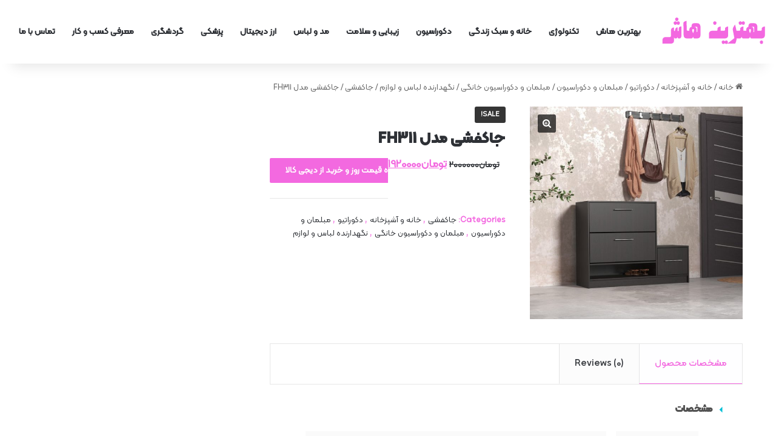

--- FILE ---
content_type: text/html; charset=UTF-8
request_url: https://behtarinhash.ir/product/%D8%AC%D8%A7%DA%A9%D9%81%D8%B4%DB%8C-%D9%85%D8%AF%D9%84-fh311/
body_size: 15746
content:
<!DOCTYPE html>
<html dir="rtl" lang="fa-IR" class="" data-skin="light">
<head>
	<meta name="google-site-verification" content="iN8qaZgMexWBIrYPc_N4OFVysZxMWTNECLTS4NHHkyY" />
	<meta charset="UTF-8" />
	<link rel="profile" href="https://gmpg.org/xfn/11" />
	
<meta http-equiv='x-dns-prefetch-control' content='on'>
<link rel='dns-prefetch' href='//cdnjs.cloudflare.com' />
<link rel='dns-prefetch' href='//ajax.googleapis.com' />
<link rel='dns-prefetch' href='//fonts.googleapis.com' />
<link rel='dns-prefetch' href='//fonts.gstatic.com' />
<link rel='dns-prefetch' href='//s.gravatar.com' />
<link rel='dns-prefetch' href='//www.google-analytics.com' />
<link rel='preload' as='script' href='https://behtarinhash.ir/wp-content/plugins/remove-google-fonts-references/webfont_v1.5.3.js'>
<meta name='robots' content='index, follow, max-image-preview:large, max-snippet:-1, max-video-preview:-1' />

	<!-- This site is optimized with the Yoast SEO Premium plugin v22.0 (Yoast SEO v26.8) - https://yoast.com/product/yoast-seo-premium-wordpress/ -->
	<title>جاکفشی مدل FH311 - بهترین هاش</title>
	<link rel="canonical" href="https://behtarinhash.ir/product/جاکفشی-مدل-fh311/" />
	<meta property="og:locale" content="fa_IR" />
	<meta property="og:type" content="article" />
	<meta property="og:title" content="جاکفشی مدل FH311" />
	<meta property="og:url" content="https://behtarinhash.ir/product/جاکفشی-مدل-fh311/" />
	<meta property="og:site_name" content="بهترین هاش" />
	<meta property="article:modified_time" content="2024-08-18T15:06:01+00:00" />
	<meta property="og:image" content="https://behtarinhash.ir/wp-content/uploads/dka/4d044e6c6934778f26ce4fa5ed27d5a8.jpg" />
	<meta property="og:image:width" content="800" />
	<meta property="og:image:height" content="800" />
	<meta property="og:image:type" content="image/jpeg" />
	<meta name="twitter:card" content="summary_large_image" />
	<script type="application/ld+json" class="yoast-schema-graph">{"@context":"https://schema.org","@graph":[{"@type":"WebPage","@id":"https://behtarinhash.ir/product/%d8%ac%d8%a7%da%a9%d9%81%d8%b4%db%8c-%d9%85%d8%af%d9%84-fh311/","url":"https://behtarinhash.ir/product/%d8%ac%d8%a7%da%a9%d9%81%d8%b4%db%8c-%d9%85%d8%af%d9%84-fh311/","name":"جاکفشی مدل FH311 - بهترین هاش","isPartOf":{"@id":"https://behtarinhash.ir/#website"},"primaryImageOfPage":{"@id":"https://behtarinhash.ir/product/%d8%ac%d8%a7%da%a9%d9%81%d8%b4%db%8c-%d9%85%d8%af%d9%84-fh311/#primaryimage"},"image":{"@id":"https://behtarinhash.ir/product/%d8%ac%d8%a7%da%a9%d9%81%d8%b4%db%8c-%d9%85%d8%af%d9%84-fh311/#primaryimage"},"thumbnailUrl":"https://behtarinhash.ir/wp-content/uploads/dka/4d044e6c6934778f26ce4fa5ed27d5a8.jpg","datePublished":"2022-05-07T05:08:12+00:00","dateModified":"2024-08-18T15:06:01+00:00","breadcrumb":{"@id":"https://behtarinhash.ir/product/%d8%ac%d8%a7%da%a9%d9%81%d8%b4%db%8c-%d9%85%d8%af%d9%84-fh311/#breadcrumb"},"inLanguage":"fa-IR","potentialAction":[{"@type":"ReadAction","target":["https://behtarinhash.ir/product/%d8%ac%d8%a7%da%a9%d9%81%d8%b4%db%8c-%d9%85%d8%af%d9%84-fh311/"]}]},{"@type":"ImageObject","inLanguage":"fa-IR","@id":"https://behtarinhash.ir/product/%d8%ac%d8%a7%da%a9%d9%81%d8%b4%db%8c-%d9%85%d8%af%d9%84-fh311/#primaryimage","url":"https://behtarinhash.ir/wp-content/uploads/dka/4d044e6c6934778f26ce4fa5ed27d5a8.jpg","contentUrl":"https://behtarinhash.ir/wp-content/uploads/dka/4d044e6c6934778f26ce4fa5ed27d5a8.jpg","width":800,"height":800,"caption":"جاکفشی مدل FH311"},{"@type":"BreadcrumbList","@id":"https://behtarinhash.ir/product/%d8%ac%d8%a7%da%a9%d9%81%d8%b4%db%8c-%d9%85%d8%af%d9%84-fh311/#breadcrumb","itemListElement":[{"@type":"ListItem","position":1,"name":"خانه","item":"https://behtarinhash.ir/"},{"@type":"ListItem","position":2,"name":"فروشگاه","item":"https://behtarinhash.ir/shop/"},{"@type":"ListItem","position":3,"name":"جاکفشی مدل FH311"}]},{"@type":"WebSite","@id":"https://behtarinhash.ir/#website","url":"https://behtarinhash.ir/","name":"بهترین هاش","description":"راهنمای خرید انواع کالا و محصولات","potentialAction":[{"@type":"SearchAction","target":{"@type":"EntryPoint","urlTemplate":"https://behtarinhash.ir/?s={search_term_string}"},"query-input":{"@type":"PropertyValueSpecification","valueRequired":true,"valueName":"search_term_string"}}],"inLanguage":"fa-IR"}]}</script>
	<!-- / Yoast SEO Premium plugin. -->


<link rel='dns-prefetch' href='//cdn.jsdelivr.net' />
<link rel='dns-prefetch' href='//fonts.googleapis.com' />
<link rel="alternate" type="application/rss+xml" title="بهترین هاش &raquo; خوراک" href="https://behtarinhash.ir/feed/" />
<link rel="alternate" type="application/rss+xml" title="بهترین هاش &raquo; خوراک دیدگاه‌ها" href="https://behtarinhash.ir/comments/feed/" />
<link rel="alternate" type="application/rss+xml" title="بهترین هاش &raquo; جاکفشی مدل FH311 خوراک دیدگاه‌ها" href="https://behtarinhash.ir/product/%d8%ac%d8%a7%da%a9%d9%81%d8%b4%db%8c-%d9%85%d8%af%d9%84-fh311/feed/" />

		<style type="text/css">
			:root{				
			--tie-preset-gradient-1: linear-gradient(135deg, rgba(6, 147, 227, 1) 0%, rgb(155, 81, 224) 100%);
			--tie-preset-gradient-2: linear-gradient(135deg, rgb(122, 220, 180) 0%, rgb(0, 208, 130) 100%);
			--tie-preset-gradient-3: linear-gradient(135deg, rgba(252, 185, 0, 1) 0%, rgba(255, 105, 0, 1) 100%);
			--tie-preset-gradient-4: linear-gradient(135deg, rgba(255, 105, 0, 1) 0%, rgb(207, 46, 46) 100%);
			--tie-preset-gradient-5: linear-gradient(135deg, rgb(238, 238, 238) 0%, rgb(169, 184, 195) 100%);
			--tie-preset-gradient-6: linear-gradient(135deg, rgb(74, 234, 220) 0%, rgb(151, 120, 209) 20%, rgb(207, 42, 186) 40%, rgb(238, 44, 130) 60%, rgb(251, 105, 98) 80%, rgb(254, 248, 76) 100%);
			--tie-preset-gradient-7: linear-gradient(135deg, rgb(255, 206, 236) 0%, rgb(152, 150, 240) 100%);
			--tie-preset-gradient-8: linear-gradient(135deg, rgb(254, 205, 165) 0%, rgb(254, 45, 45) 50%, rgb(107, 0, 62) 100%);
			--tie-preset-gradient-9: linear-gradient(135deg, rgb(255, 203, 112) 0%, rgb(199, 81, 192) 50%, rgb(65, 88, 208) 100%);
			--tie-preset-gradient-10: linear-gradient(135deg, rgb(255, 245, 203) 0%, rgb(182, 227, 212) 50%, rgb(51, 167, 181) 100%);
			--tie-preset-gradient-11: linear-gradient(135deg, rgb(202, 248, 128) 0%, rgb(113, 206, 126) 100%);
			--tie-preset-gradient-12: linear-gradient(135deg, rgb(2, 3, 129) 0%, rgb(40, 116, 252) 100%);
			--tie-preset-gradient-13: linear-gradient(135deg, #4D34FA, #ad34fa);
			--tie-preset-gradient-14: linear-gradient(135deg, #0057FF, #31B5FF);
			--tie-preset-gradient-15: linear-gradient(135deg, #FF007A, #FF81BD);
			--tie-preset-gradient-16: linear-gradient(135deg, #14111E, #4B4462);
			--tie-preset-gradient-17: linear-gradient(135deg, #F32758, #FFC581);

			
					--main-nav-background: #FFFFFF;
					--main-nav-secondry-background: rgba(0,0,0,0.03);
					--main-nav-primary-color: #0088ff;
					--main-nav-contrast-primary-color: #FFFFFF;
					--main-nav-text-color: #2c2f34;
					--main-nav-secondry-text-color: rgba(0,0,0,0.5);
					--main-nav-main-border-color: rgba(0,0,0,0.1);
					--main-nav-secondry-border-color: rgba(0,0,0,0.08);
				
			}
		</style>
	<link rel="alternate" title="oEmbed (JSON)" type="application/json+oembed" href="https://behtarinhash.ir/wp-json/oembed/1.0/embed?url=https%3A%2F%2Fbehtarinhash.ir%2Fproduct%2F%25d8%25ac%25d8%25a7%25da%25a9%25d9%2581%25d8%25b4%25db%258c-%25d9%2585%25d8%25af%25d9%2584-fh311%2F" />
<link rel="alternate" title="oEmbed (XML)" type="text/xml+oembed" href="https://behtarinhash.ir/wp-json/oembed/1.0/embed?url=https%3A%2F%2Fbehtarinhash.ir%2Fproduct%2F%25d8%25ac%25d8%25a7%25da%25a9%25d9%2581%25d8%25b4%25db%258c-%25d9%2585%25d8%25af%25d9%2584-fh311%2F&#038;format=xml" />
<meta name="viewport" content="width=device-width, initial-scale=1.0" /><style id='wp-img-auto-sizes-contain-inline-css' type='text/css'>
img:is([sizes=auto i],[sizes^="auto," i]){contain-intrinsic-size:3000px 1500px}
/*# sourceURL=wp-img-auto-sizes-contain-inline-css */
</style>
<link rel='stylesheet' id='tie-insta-style-css' href='https://behtarinhash.ir/wp-content/plugins/instanow/assets/style.css?ver=6.9' type='text/css' media='all' />
<link rel='stylesheet' id='tie-insta-ilightbox-skin-css' href='https://behtarinhash.ir/wp-content/plugins/instanow/assets/ilightbox/dark-skin/skin.css?ver=6.9' type='text/css' media='all' />
<link rel='stylesheet' id='structured-content-frontend-css' href='https://behtarinhash.ir/wp-content/plugins/structured-content/dist/blocks.style.build.css?ver=1.6.3' type='text/css' media='all' />

<style id='wp-emoji-styles-inline-css' type='text/css'>

	img.wp-smiley, img.emoji {
		display: inline !important;
		border: none !important;
		box-shadow: none !important;
		height: 1em !important;
		width: 1em !important;
		margin: 0 0.07em !important;
		vertical-align: -0.1em !important;
		background: none !important;
		padding: 0 !important;
	}
/*# sourceURL=wp-emoji-styles-inline-css */
</style>
<link rel='stylesheet' id='DKA-client-css-css' href='https://behtarinhash.ir/wp-content/plugins/digi-kavosh/App/bootstrap/../assets/css/client.css?ver=5.2.0' type='text/css' media='all' />
<link rel='stylesheet' id='tie-css-woocommerce-css' href='https://behtarinhash.ir/wp-content/themes/jannah/assets/css/plugins/woocommerce.min.css?ver=7.0.3' type='text/css' media='all' />
<style id='woocommerce-inline-inline-css' type='text/css'>
.woocommerce form .form-row .required { visibility: visible; }
/*# sourceURL=woocommerce-inline-inline-css */
</style>
<link rel='stylesheet' id='tie-css-base-css' href='https://behtarinhash.ir/wp-content/themes/jannah/assets/css/base.min.css?ver=7.0.3' type='text/css' media='all' />
<link rel='stylesheet' id='tie-css-styles-css' href='https://behtarinhash.ir/wp-content/themes/jannah/assets/css/style.min.css?ver=7.0.3' type='text/css' media='all' />
<link rel='stylesheet' id='tie-css-widgets-css' href='https://behtarinhash.ir/wp-content/themes/jannah/assets/css/widgets.min.css?ver=7.0.3' type='text/css' media='all' />
<link rel='stylesheet' id='tie-css-helpers-css' href='https://behtarinhash.ir/wp-content/themes/jannah/assets/css/helpers.min.css?ver=7.0.3' type='text/css' media='all' />
<link rel='stylesheet' id='tie-fontawesome5-css' href='https://behtarinhash.ir/wp-content/themes/jannah/assets/css/fontawesome.css?ver=7.0.3' type='text/css' media='all' />
<link rel='stylesheet' id='tie-css-ilightbox-css' href='https://behtarinhash.ir/wp-content/themes/jannah/assets/ilightbox/dark-skin/skin.css?ver=7.0.3' type='text/css' media='all' />
<link rel='stylesheet' id='tie-css-single-css' href='https://behtarinhash.ir/wp-content/themes/jannah/assets/css/single.min.css?ver=7.0.3' type='text/css' media='all' />
<link rel='stylesheet' id='tie-css-print-css' href='https://behtarinhash.ir/wp-content/themes/jannah/assets/css/print.css?ver=7.0.3' type='text/css' media='print' />
<link rel='stylesheet' id='tie-theme-rtl-css-css' href='https://behtarinhash.ir/wp-content/themes/jannah/rtl.css?ver=6.9' type='text/css' media='all' />
<link rel='stylesheet' id='tie-theme-child-css-css' href='https://behtarinhash.ir/wp-content/themes/jannah-child/style.css?ver=6.9' type='text/css' media='all' />
<style id='tie-theme-child-css-inline-css' type='text/css'>
.wf-active .logo-text,.wf-active h1,.wf-active h2,.wf-active h3,.wf-active h4,.wf-active h5,.wf-active h6,.wf-active .the-subtitle{font-family: 'Changa';}#main-nav .main-menu > ul > li > a{font-family: Noto Sans Kufi Arabic;}.entry-header h1.entry-title{font-size: 12px;}#tie-wrapper .mag-box.big-post-left-box li:not(:first-child) .post-title,#tie-wrapper .mag-box.big-post-top-box li:not(:first-child) .post-title,#tie-wrapper .mag-box.half-box li:not(:first-child) .post-title,#tie-wrapper .mag-box.big-thumb-left-box li:not(:first-child) .post-title,#tie-wrapper .mag-box.scrolling-box .slide .post-title,#tie-wrapper .mag-box.miscellaneous-box li:not(:first-child) .post-title{font-weight: 500;}:root:root{--brand-color: #f368e0;--dark-brand-color: #c136ae;--bright-color: #FFFFFF;--base-color: #2c2f34;}#reading-position-indicator{box-shadow: 0 0 10px rgba( 243,104,224,0.7);}:root:root{--brand-color: #f368e0;--dark-brand-color: #c136ae;--bright-color: #FFFFFF;--base-color: #2c2f34;}#reading-position-indicator{box-shadow: 0 0 10px rgba( 243,104,224,0.7);}
/*# sourceURL=tie-theme-child-css-inline-css */
</style>
<script type="text/javascript" src="//cdn.jsdelivr.net/npm/sweetalert2@10?ver=6.9" id="DKA-sweet-alert-js"></script>
<script type="text/javascript" id="jquery-core-js-extra">
/* <![CDATA[ */
var tie_insta = {"ajaxurl":"https://behtarinhash.ir/wp-admin/admin-ajax.php"};
//# sourceURL=jquery-core-js-extra
/* ]]> */
</script>
<script type="text/javascript" src="https://behtarinhash.ir/wp-includes/js/jquery/jquery.min.js?ver=3.7.1" id="jquery-core-js"></script>
<script type="text/javascript" src="https://behtarinhash.ir/wp-includes/js/jquery/jquery-migrate.min.js?ver=3.4.1" id="jquery-migrate-js"></script>
<script type="text/javascript" id="DKA-client-js-js-extra">
/* <![CDATA[ */
var _dka_domain_data = {"api":"https://behtarinhash.ir/wp-json/dka/api/v1/","_dka_nonce":"ec2e3614a5"};
//# sourceURL=DKA-client-js-js-extra
/* ]]> */
</script>
<script type="text/javascript" src="https://behtarinhash.ir/wp-content/plugins/digi-kavosh/App/bootstrap/../assets/js/client.js?ver=5.2.0" id="DKA-client-js-js"></script>
<link rel="https://api.w.org/" href="https://behtarinhash.ir/wp-json/" /><link rel="alternate" title="JSON" type="application/json" href="https://behtarinhash.ir/wp-json/wp/v2/product/6787" /><link rel="EditURI" type="application/rsd+xml" title="RSD" href="https://behtarinhash.ir/xmlrpc.php?rsd" />
<meta name="generator" content="WordPress 6.9" />
<meta name="generator" content="WooCommerce 6.7.0" />
<link rel='shortlink' href='https://behtarinhash.ir/?p=6787' />
<style type="text/css" media="screen">
	@font-face {
	  font-family: "header-font";
	  src: url("https://behtarinhash.ir/wp-content/plugins/Novin-Fonts/fonts/KalamehFaNum-Black.ttf");
	}
	@font-face {
	  font-family: "body-font";
	  src: url("https://behtarinhash.ir/wp-content/plugins/Novin-Fonts/fonts/KalamehFaNum-Regular.ttf");
	}
	@font-face {
	  font-family: "lists-font";
	  src: url("https://behtarinhash.ir/wp-content/plugins/Novin-Fonts/fonts/KalamehFaNum-Medium.ttf");
	}h1, h2, h3, h4, h5, h6, h7	{
	font-family: "header-font"!important;
	}p, em, div	{
		font-family: "body-font"!important;
	}
	li	{
		font-family: "lists-font"!important;
	}
</style><!--[if IE]><style type="text/css" media="screen"></style><![endif]--><meta http-equiv="X-UA-Compatible" content="IE=edge">
	<noscript><style>.woocommerce-product-gallery{ opacity: 1 !important; }</style></noscript>
	<style id='global-styles-inline-css' type='text/css'>
:root{--wp--preset--aspect-ratio--square: 1;--wp--preset--aspect-ratio--4-3: 4/3;--wp--preset--aspect-ratio--3-4: 3/4;--wp--preset--aspect-ratio--3-2: 3/2;--wp--preset--aspect-ratio--2-3: 2/3;--wp--preset--aspect-ratio--16-9: 16/9;--wp--preset--aspect-ratio--9-16: 9/16;--wp--preset--color--black: #000000;--wp--preset--color--cyan-bluish-gray: #abb8c3;--wp--preset--color--white: #ffffff;--wp--preset--color--pale-pink: #f78da7;--wp--preset--color--vivid-red: #cf2e2e;--wp--preset--color--luminous-vivid-orange: #ff6900;--wp--preset--color--luminous-vivid-amber: #fcb900;--wp--preset--color--light-green-cyan: #7bdcb5;--wp--preset--color--vivid-green-cyan: #00d084;--wp--preset--color--pale-cyan-blue: #8ed1fc;--wp--preset--color--vivid-cyan-blue: #0693e3;--wp--preset--color--vivid-purple: #9b51e0;--wp--preset--gradient--vivid-cyan-blue-to-vivid-purple: linear-gradient(135deg,rgb(6,147,227) 0%,rgb(155,81,224) 100%);--wp--preset--gradient--light-green-cyan-to-vivid-green-cyan: linear-gradient(135deg,rgb(122,220,180) 0%,rgb(0,208,130) 100%);--wp--preset--gradient--luminous-vivid-amber-to-luminous-vivid-orange: linear-gradient(135deg,rgb(252,185,0) 0%,rgb(255,105,0) 100%);--wp--preset--gradient--luminous-vivid-orange-to-vivid-red: linear-gradient(135deg,rgb(255,105,0) 0%,rgb(207,46,46) 100%);--wp--preset--gradient--very-light-gray-to-cyan-bluish-gray: linear-gradient(135deg,rgb(238,238,238) 0%,rgb(169,184,195) 100%);--wp--preset--gradient--cool-to-warm-spectrum: linear-gradient(135deg,rgb(74,234,220) 0%,rgb(151,120,209) 20%,rgb(207,42,186) 40%,rgb(238,44,130) 60%,rgb(251,105,98) 80%,rgb(254,248,76) 100%);--wp--preset--gradient--blush-light-purple: linear-gradient(135deg,rgb(255,206,236) 0%,rgb(152,150,240) 100%);--wp--preset--gradient--blush-bordeaux: linear-gradient(135deg,rgb(254,205,165) 0%,rgb(254,45,45) 50%,rgb(107,0,62) 100%);--wp--preset--gradient--luminous-dusk: linear-gradient(135deg,rgb(255,203,112) 0%,rgb(199,81,192) 50%,rgb(65,88,208) 100%);--wp--preset--gradient--pale-ocean: linear-gradient(135deg,rgb(255,245,203) 0%,rgb(182,227,212) 50%,rgb(51,167,181) 100%);--wp--preset--gradient--electric-grass: linear-gradient(135deg,rgb(202,248,128) 0%,rgb(113,206,126) 100%);--wp--preset--gradient--midnight: linear-gradient(135deg,rgb(2,3,129) 0%,rgb(40,116,252) 100%);--wp--preset--font-size--small: 13px;--wp--preset--font-size--medium: 20px;--wp--preset--font-size--large: 36px;--wp--preset--font-size--x-large: 42px;--wp--preset--spacing--20: 0.44rem;--wp--preset--spacing--30: 0.67rem;--wp--preset--spacing--40: 1rem;--wp--preset--spacing--50: 1.5rem;--wp--preset--spacing--60: 2.25rem;--wp--preset--spacing--70: 3.38rem;--wp--preset--spacing--80: 5.06rem;--wp--preset--shadow--natural: 6px 6px 9px rgba(0, 0, 0, 0.2);--wp--preset--shadow--deep: 12px 12px 50px rgba(0, 0, 0, 0.4);--wp--preset--shadow--sharp: 6px 6px 0px rgba(0, 0, 0, 0.2);--wp--preset--shadow--outlined: 6px 6px 0px -3px rgb(255, 255, 255), 6px 6px rgb(0, 0, 0);--wp--preset--shadow--crisp: 6px 6px 0px rgb(0, 0, 0);}:where(.is-layout-flex){gap: 0.5em;}:where(.is-layout-grid){gap: 0.5em;}body .is-layout-flex{display: flex;}.is-layout-flex{flex-wrap: wrap;align-items: center;}.is-layout-flex > :is(*, div){margin: 0;}body .is-layout-grid{display: grid;}.is-layout-grid > :is(*, div){margin: 0;}:where(.wp-block-columns.is-layout-flex){gap: 2em;}:where(.wp-block-columns.is-layout-grid){gap: 2em;}:where(.wp-block-post-template.is-layout-flex){gap: 1.25em;}:where(.wp-block-post-template.is-layout-grid){gap: 1.25em;}.has-black-color{color: var(--wp--preset--color--black) !important;}.has-cyan-bluish-gray-color{color: var(--wp--preset--color--cyan-bluish-gray) !important;}.has-white-color{color: var(--wp--preset--color--white) !important;}.has-pale-pink-color{color: var(--wp--preset--color--pale-pink) !important;}.has-vivid-red-color{color: var(--wp--preset--color--vivid-red) !important;}.has-luminous-vivid-orange-color{color: var(--wp--preset--color--luminous-vivid-orange) !important;}.has-luminous-vivid-amber-color{color: var(--wp--preset--color--luminous-vivid-amber) !important;}.has-light-green-cyan-color{color: var(--wp--preset--color--light-green-cyan) !important;}.has-vivid-green-cyan-color{color: var(--wp--preset--color--vivid-green-cyan) !important;}.has-pale-cyan-blue-color{color: var(--wp--preset--color--pale-cyan-blue) !important;}.has-vivid-cyan-blue-color{color: var(--wp--preset--color--vivid-cyan-blue) !important;}.has-vivid-purple-color{color: var(--wp--preset--color--vivid-purple) !important;}.has-black-background-color{background-color: var(--wp--preset--color--black) !important;}.has-cyan-bluish-gray-background-color{background-color: var(--wp--preset--color--cyan-bluish-gray) !important;}.has-white-background-color{background-color: var(--wp--preset--color--white) !important;}.has-pale-pink-background-color{background-color: var(--wp--preset--color--pale-pink) !important;}.has-vivid-red-background-color{background-color: var(--wp--preset--color--vivid-red) !important;}.has-luminous-vivid-orange-background-color{background-color: var(--wp--preset--color--luminous-vivid-orange) !important;}.has-luminous-vivid-amber-background-color{background-color: var(--wp--preset--color--luminous-vivid-amber) !important;}.has-light-green-cyan-background-color{background-color: var(--wp--preset--color--light-green-cyan) !important;}.has-vivid-green-cyan-background-color{background-color: var(--wp--preset--color--vivid-green-cyan) !important;}.has-pale-cyan-blue-background-color{background-color: var(--wp--preset--color--pale-cyan-blue) !important;}.has-vivid-cyan-blue-background-color{background-color: var(--wp--preset--color--vivid-cyan-blue) !important;}.has-vivid-purple-background-color{background-color: var(--wp--preset--color--vivid-purple) !important;}.has-black-border-color{border-color: var(--wp--preset--color--black) !important;}.has-cyan-bluish-gray-border-color{border-color: var(--wp--preset--color--cyan-bluish-gray) !important;}.has-white-border-color{border-color: var(--wp--preset--color--white) !important;}.has-pale-pink-border-color{border-color: var(--wp--preset--color--pale-pink) !important;}.has-vivid-red-border-color{border-color: var(--wp--preset--color--vivid-red) !important;}.has-luminous-vivid-orange-border-color{border-color: var(--wp--preset--color--luminous-vivid-orange) !important;}.has-luminous-vivid-amber-border-color{border-color: var(--wp--preset--color--luminous-vivid-amber) !important;}.has-light-green-cyan-border-color{border-color: var(--wp--preset--color--light-green-cyan) !important;}.has-vivid-green-cyan-border-color{border-color: var(--wp--preset--color--vivid-green-cyan) !important;}.has-pale-cyan-blue-border-color{border-color: var(--wp--preset--color--pale-cyan-blue) !important;}.has-vivid-cyan-blue-border-color{border-color: var(--wp--preset--color--vivid-cyan-blue) !important;}.has-vivid-purple-border-color{border-color: var(--wp--preset--color--vivid-purple) !important;}.has-vivid-cyan-blue-to-vivid-purple-gradient-background{background: var(--wp--preset--gradient--vivid-cyan-blue-to-vivid-purple) !important;}.has-light-green-cyan-to-vivid-green-cyan-gradient-background{background: var(--wp--preset--gradient--light-green-cyan-to-vivid-green-cyan) !important;}.has-luminous-vivid-amber-to-luminous-vivid-orange-gradient-background{background: var(--wp--preset--gradient--luminous-vivid-amber-to-luminous-vivid-orange) !important;}.has-luminous-vivid-orange-to-vivid-red-gradient-background{background: var(--wp--preset--gradient--luminous-vivid-orange-to-vivid-red) !important;}.has-very-light-gray-to-cyan-bluish-gray-gradient-background{background: var(--wp--preset--gradient--very-light-gray-to-cyan-bluish-gray) !important;}.has-cool-to-warm-spectrum-gradient-background{background: var(--wp--preset--gradient--cool-to-warm-spectrum) !important;}.has-blush-light-purple-gradient-background{background: var(--wp--preset--gradient--blush-light-purple) !important;}.has-blush-bordeaux-gradient-background{background: var(--wp--preset--gradient--blush-bordeaux) !important;}.has-luminous-dusk-gradient-background{background: var(--wp--preset--gradient--luminous-dusk) !important;}.has-pale-ocean-gradient-background{background: var(--wp--preset--gradient--pale-ocean) !important;}.has-electric-grass-gradient-background{background: var(--wp--preset--gradient--electric-grass) !important;}.has-midnight-gradient-background{background: var(--wp--preset--gradient--midnight) !important;}.has-small-font-size{font-size: var(--wp--preset--font-size--small) !important;}.has-medium-font-size{font-size: var(--wp--preset--font-size--medium) !important;}.has-large-font-size{font-size: var(--wp--preset--font-size--large) !important;}.has-x-large-font-size{font-size: var(--wp--preset--font-size--x-large) !important;}
/*# sourceURL=global-styles-inline-css */
</style>
</head>

<body data-rsssl=1 id="tie-body" class="rtl wp-singular product-template-default single single-product postid-6787 wp-theme-jannah wp-child-theme-jannah-child theme-jannah tie-no-js woocommerce woocommerce-page woocommerce-no-js wrapper-has-shadow block-head-1 magazine2 is-thumb-overlay-disabled is-desktop is-header-layout-4 sidebar-left has-sidebar post-layout-1 has-mobile-share">



<div class="background-overlay">

	<div id="tie-container" class="site tie-container">

		
		<div id="tie-wrapper">

			
<header id="theme-header" class="theme-header header-layout-4 header-layout-1 main-nav-light main-nav-default-light main-nav-below no-stream-item has-shadow is-stretch-header has-normal-width-logo mobile-header-default">
	
<div class="main-nav-wrapper">
	<nav id="main-nav"  class="main-nav header-nav menu-style-default menu-style-solid-bg" style="line-height:105px" aria-label="منوی اصلی">
		<div class="container">

			<div class="main-menu-wrapper">

				<div id="mobile-header-components-area_1" class="mobile-header-components"><ul class="components"><li class="mobile-component_menu custom-menu-link"><a href="#" id="mobile-menu-icon" class=""><span class="tie-mobile-menu-icon nav-icon is-layout-1"></span><span class="screen-reader-text">منو</span></a></li></ul></div>
						<div class="header-layout-1-logo" style="width:174px">
							
		<div id="logo" class="image-logo" >

			
			<a title="بهترین هاش" href="https://behtarinhash.ir/">
				
				<picture class="tie-logo-default tie-logo-picture">
					
					<source class="tie-logo-source-default tie-logo-source" srcset="https://behtarinhash.ir/wp-content/uploads/2021/02/logo-behtarinhash.png">
					<img class="tie-logo-img-default tie-logo-img" src="https://behtarinhash.ir/wp-content/uploads/2021/02/logo-behtarinhash.png" alt="بهترین هاش" width="174" height="65" style="max-height:65px; width: auto;" />
				</picture>
						</a>

			
		</div><!-- #logo /-->

								</div>

						<div id="mobile-header-components-area_2" class="mobile-header-components"><ul class="components"><li class="mobile-component_search custom-menu-link">
				<a href="#" class="tie-search-trigger-mobile">
					<span class="tie-icon-search tie-search-icon" aria-hidden="true"></span>
					<span class="screen-reader-text">جستجو برای</span>
				</a>
			</li></ul></div>
				<div id="menu-components-wrap">

					
					<div class="main-menu main-menu-wrap">
						<div id="main-nav-menu" class="main-menu header-menu"><ul id="menu-%d9%81%d9%87%d8%b1%d8%b3%d8%aa-%d8%a7%d8%b5%d9%84%db%8c" class="menu"><li id="menu-item-1215" class="menu-item menu-item-type-post_type menu-item-object-page menu-item-home menu-item-1215"><a href="https://behtarinhash.ir/">بهترین هاش</a></li>
<li id="menu-item-45922" class="menu-item menu-item-type-taxonomy menu-item-object-category menu-item-45922"><a href="https://behtarinhash.ir/cat/technology/">تکنولوژی</a></li>
<li id="menu-item-124" class="menu-item menu-item-type-taxonomy menu-item-object-category menu-item-124"><a href="https://behtarinhash.ir/cat/purchase-guide/%d8%ae%d8%a7%d9%86%d9%87-%d9%88-%d8%b3%d8%a8%da%a9-%d8%b2%d9%86%d8%af%da%af%db%8c/">خانه و سبک زندگی</a></li>
<li id="menu-item-125" class="menu-item menu-item-type-taxonomy menu-item-object-category menu-item-125"><a href="https://behtarinhash.ir/cat/%d8%af%da%a9%d9%88%d8%b1%d8%a7%d8%b3%db%8c%d9%88%d9%86/">دکوراسیون</a></li>
<li id="menu-item-126" class="menu-item menu-item-type-taxonomy menu-item-object-category menu-item-126"><a href="https://behtarinhash.ir/cat/%d8%b2%db%8c%d8%a8%d8%a7%db%8c%db%8c-%d9%88-%d8%b3%d9%84%d8%a7%d9%85%d8%aa%db%8c/">زیبایی و سلامت</a></li>
<li id="menu-item-130" class="menu-item menu-item-type-taxonomy menu-item-object-category menu-item-130"><a href="https://behtarinhash.ir/cat/%d9%85%d8%af-%d9%88-%d9%84%d8%a8%d8%a7%d8%b3/">مد و لباس</a></li>
<li id="menu-item-45920" class="menu-item menu-item-type-taxonomy menu-item-object-category menu-item-45920"><a href="https://behtarinhash.ir/cat/digital-currency/">ارز دیجیتال</a></li>
<li id="menu-item-45921" class="menu-item menu-item-type-taxonomy menu-item-object-category menu-item-45921"><a href="https://behtarinhash.ir/cat/medical/">پزشکی</a></li>
<li id="menu-item-45923" class="menu-item menu-item-type-taxonomy menu-item-object-category menu-item-45923"><a href="https://behtarinhash.ir/cat/tourism/">گردشگری</a></li>
<li id="menu-item-45924" class="menu-item menu-item-type-taxonomy menu-item-object-category menu-item-45924"><a href="https://behtarinhash.ir/cat/business-introduction/">معرفی کسب و کار</a></li>
<li id="menu-item-46803" class="menu-item menu-item-type-custom menu-item-object-custom menu-item-46803"><a href="https://behtarinhash.ir/contact-us/">تماس با ما</a></li>
</ul></div>					</div><!-- .main-menu /-->

					<ul class="components"></ul><!-- Components -->
				</div><!-- #menu-components-wrap /-->
			</div><!-- .main-menu-wrapper /-->
		</div><!-- .container /-->

			</nav><!-- #main-nav /-->
</div><!-- .main-nav-wrapper /-->

</header>

<div id="content" class="site-content container"><div id="main-content-row" class="tie-row main-content-row">
	<div class="main-content tie-col-md-8 tie-col-xs-12" role="main"><div class="container-wrapper"><nav id="breadcrumb" class="woocommerce-breadcrumb" itemprop="breadcrumb"><a href="https://behtarinhash.ir">خانه</a><em class="delimiter">/</em><a href="https://behtarinhash.ir/product-category/home-and-kitchen/">خانه و آشپزخانه</a><em class="delimiter">/</em><a href="https://behtarinhash.ir/product-category/home-and-kitchen/category-decorative/">دکوراتیو</a><em class="delimiter">/</em><a href="https://behtarinhash.ir/product-category/home-and-kitchen/category-decorative/%d9%85%d8%a8%d9%84%d9%85%d8%a7%d9%86-%d9%88-%d8%af%da%a9%d9%88%d8%b1%d8%a7%d8%b3%db%8c%d9%88%d9%86/">مبلمان و دکوراسیون</a><em class="delimiter">/</em><a href="https://behtarinhash.ir/product-category/home-and-kitchen/category-decorative/%d9%85%d8%a8%d9%84%d9%85%d8%a7%d9%86-%d9%88-%d8%af%da%a9%d9%88%d8%b1%d8%a7%d8%b3%db%8c%d9%88%d9%86/%d9%85%d8%a8%d9%84%d9%85%d8%a7%d9%86-%d9%88-%d8%af%da%a9%d9%88%d8%b1%d8%a7%d8%b3%db%8c%d9%88%d9%86-%d8%ae%d8%a7%d9%86%da%af%db%8c/">مبلمان و دکوراسیون خانگی</a><em class="delimiter">/</em><a href="https://behtarinhash.ir/product-category/home-and-kitchen/category-decorative/%d9%85%d8%a8%d9%84%d9%85%d8%a7%d9%86-%d9%88-%d8%af%da%a9%d9%88%d8%b1%d8%a7%d8%b3%db%8c%d9%88%d9%86/%d9%85%d8%a8%d9%84%d9%85%d8%a7%d9%86-%d9%88-%d8%af%da%a9%d9%88%d8%b1%d8%a7%d8%b3%db%8c%d9%88%d9%86-%d8%ae%d8%a7%d9%86%da%af%db%8c/%d9%86%da%af%d9%87%d8%af%d8%a7%d8%b1%d9%86%d8%af%d9%87-%d9%84%d8%a8%d8%a7%d8%b3-%d9%88-%d9%84%d9%88%d8%a7%d8%b2%d9%85/">نگهدارنده لباس و لوازم</a><em class="delimiter">/</em><a href="https://behtarinhash.ir/product-category/home-and-kitchen/category-decorative/%d9%85%d8%a8%d9%84%d9%85%d8%a7%d9%86-%d9%88-%d8%af%da%a9%d9%88%d8%b1%d8%a7%d8%b3%db%8c%d9%88%d9%86/%d9%85%d8%a8%d9%84%d9%85%d8%a7%d9%86-%d9%88-%d8%af%da%a9%d9%88%d8%b1%d8%a7%d8%b3%db%8c%d9%88%d9%86-%d8%ae%d8%a7%d9%86%da%af%db%8c/%d9%86%da%af%d9%87%d8%af%d8%a7%d8%b1%d9%86%d8%af%d9%87-%d9%84%d8%a8%d8%a7%d8%b3-%d9%88-%d9%84%d9%88%d8%a7%d8%b2%d9%85/category-shoe-cabinet/">جاکفشی</a><em class="delimiter">/</em>جاکفشی مدل FH311</nav>
					
			<div class="woocommerce-notices-wrapper"></div><div id="product-6787" class="product type-product post-6787 status-publish first instock product_cat-category-shoe-cabinet product_cat-home-and-kitchen product_cat-category-decorative product_cat-886 product_cat-887 product_cat-888 has-post-thumbnail sale shipping-taxable product-type-external">

	
	<span class="onsale">Sale!</span>
	<div class="woocommerce-product-gallery woocommerce-product-gallery--with-images woocommerce-product-gallery--columns-4 images" data-columns="4" style="opacity: 0; transition: opacity .25s ease-in-out;">
	<figure class="woocommerce-product-gallery__wrapper">
		<div data-thumb="https://behtarinhash.ir/wp-content/uploads/dka/4d044e6c6934778f26ce4fa5ed27d5a8-100x100.jpg" data-thumb-alt="جاکفشی مدل FH311" class="woocommerce-product-gallery__image"><a href="https://behtarinhash.ir/wp-content/uploads/dka/4d044e6c6934778f26ce4fa5ed27d5a8.jpg" class="woocommerce-product-gallery__trigger"><span class="tie-icon-search-plus"></span></a><a href="https://behtarinhash.ir/wp-content/uploads/dka/4d044e6c6934778f26ce4fa5ed27d5a8.jpg"><img width="600" height="600" src="https://behtarinhash.ir/wp-content/uploads/dka/4d044e6c6934778f26ce4fa5ed27d5a8-600x600.jpg" class="wp-post-image" alt="جاکفشی مدل FH311" title="4d044e6c6934778f26ce4fa5ed27d5a8" data-caption="" data-src="https://behtarinhash.ir/wp-content/uploads/dka/4d044e6c6934778f26ce4fa5ed27d5a8.jpg" data-large_image="https://behtarinhash.ir/wp-content/uploads/dka/4d044e6c6934778f26ce4fa5ed27d5a8.jpg" data-large_image_width="800" data-large_image_height="800" decoding="async" fetchpriority="high" srcset="https://behtarinhash.ir/wp-content/uploads/dka/4d044e6c6934778f26ce4fa5ed27d5a8-600x600.jpg 600w, https://behtarinhash.ir/wp-content/uploads/dka/4d044e6c6934778f26ce4fa5ed27d5a8-300x300.jpg 300w, https://behtarinhash.ir/wp-content/uploads/dka/4d044e6c6934778f26ce4fa5ed27d5a8-150x150.jpg 150w, https://behtarinhash.ir/wp-content/uploads/dka/4d044e6c6934778f26ce4fa5ed27d5a8-768x768.jpg 768w, https://behtarinhash.ir/wp-content/uploads/dka/4d044e6c6934778f26ce4fa5ed27d5a8-100x100.jpg 100w, https://behtarinhash.ir/wp-content/uploads/dka/4d044e6c6934778f26ce4fa5ed27d5a8.jpg 800w" sizes="(max-width: 600px) 100vw, 600px" /></a></div>	</figure>
</div>

	<div class="summary entry-summary">
		<h1 class="product_title entry-title">جاکفشی مدل FH311</h1><p class="price"><del aria-hidden="true"><span class="woocommerce-Price-amount amount"><bdi><span class="woocommerce-Price-currencySymbol">&#x062A;&#x0648;&#x0645;&#x0627;&#x0646;</span>2000000</bdi></span></del> <ins><span class="woocommerce-Price-amount amount"><bdi><span class="woocommerce-Price-currencySymbol">&#x062A;&#x0648;&#x0645;&#x0627;&#x0646;</span>1920000</bdi></span></ins></p>

<form class="cart" action="https://dgkl.io/api/v1/Click/b/iMcDp?b64=aHR0cHM6Ly93d3cuZGlnaWthbGEuY29tL3Byb2R1Y3QvZGtwLTczODEzNjA=" method="get">
	<div class="js-dka dka-smart-update"><a class="single_add_to_cart_button button alt" data-ajax ="Single_Button_Update"data-data={"post_id":6787,"action_type":"smart"}>مشاهده قیمت روز و خرید از دیجی کالا</a>
	<button type="submit" class="single_add_to_cart_button button alt">مشاهده قیمت روز و خرید از دیجی کالا</button>

	<input type="hidden" name="b64" value="aHR0cHM6Ly93d3cuZGlnaWthbGEuY29tL3Byb2R1Y3QvZGtwLTczODEzNjA=" />
	</div></form>

<div class="product_meta">

	
	
	<span class="posted_in">Categories: <a href="https://behtarinhash.ir/product-category/home-and-kitchen/category-decorative/%d9%85%d8%a8%d9%84%d9%85%d8%a7%d9%86-%d9%88-%d8%af%da%a9%d9%88%d8%b1%d8%a7%d8%b3%db%8c%d9%88%d9%86/%d9%85%d8%a8%d9%84%d9%85%d8%a7%d9%86-%d9%88-%d8%af%da%a9%d9%88%d8%b1%d8%a7%d8%b3%db%8c%d9%88%d9%86-%d8%ae%d8%a7%d9%86%da%af%db%8c/%d9%86%da%af%d9%87%d8%af%d8%a7%d8%b1%d9%86%d8%af%d9%87-%d9%84%d8%a8%d8%a7%d8%b3-%d9%88-%d9%84%d9%88%d8%a7%d8%b2%d9%85/category-shoe-cabinet/" rel="tag">جاکفشی</a>, <a href="https://behtarinhash.ir/product-category/home-and-kitchen/" rel="tag">خانه و آشپزخانه</a>, <a href="https://behtarinhash.ir/product-category/home-and-kitchen/category-decorative/" rel="tag">دکوراتیو</a>, <a href="https://behtarinhash.ir/product-category/home-and-kitchen/category-decorative/%d9%85%d8%a8%d9%84%d9%85%d8%a7%d9%86-%d9%88-%d8%af%da%a9%d9%88%d8%b1%d8%a7%d8%b3%db%8c%d9%88%d9%86/" rel="tag">مبلمان و دکوراسیون</a>, <a href="https://behtarinhash.ir/product-category/home-and-kitchen/category-decorative/%d9%85%d8%a8%d9%84%d9%85%d8%a7%d9%86-%d9%88-%d8%af%da%a9%d9%88%d8%b1%d8%a7%d8%b3%db%8c%d9%88%d9%86/%d9%85%d8%a8%d9%84%d9%85%d8%a7%d9%86-%d9%88-%d8%af%da%a9%d9%88%d8%b1%d8%a7%d8%b3%db%8c%d9%88%d9%86-%d8%ae%d8%a7%d9%86%da%af%db%8c/" rel="tag">مبلمان و دکوراسیون خانگی</a>, <a href="https://behtarinhash.ir/product-category/home-and-kitchen/category-decorative/%d9%85%d8%a8%d9%84%d9%85%d8%a7%d9%86-%d9%88-%d8%af%da%a9%d9%88%d8%b1%d8%a7%d8%b3%db%8c%d9%88%d9%86/%d9%85%d8%a8%d9%84%d9%85%d8%a7%d9%86-%d9%88-%d8%af%da%a9%d9%88%d8%b1%d8%a7%d8%b3%db%8c%d9%88%d9%86-%d8%ae%d8%a7%d9%86%da%af%db%8c/%d9%86%da%af%d9%87%d8%af%d8%a7%d8%b1%d9%86%d8%af%d9%87-%d9%84%d8%a8%d8%a7%d8%b3-%d9%88-%d9%84%d9%88%d8%a7%d8%b2%d9%85/" rel="tag">نگهدارنده لباس و لوازم</a></span>
	
	
</div>
	</div>

	
	<div class="woocommerce-tabs wc-tabs-wrapper">
		<ul class="tabs wc-tabs" role="tablist">
							<li class="dka_product_attribute_tab" id="tab-title-dka_product_attribute" role="tab" aria-controls="tab-dka_product_attribute">
					<a href="#tab-dka_product_attribute">
						مشخصات محصول					</a>
				</li>
							<li class="reviews_tab" id="tab-title-reviews" role="tab" aria-controls="tab-reviews">
					<a href="#tab-reviews">
						Reviews (0)					</a>
				</li>
					</ul>
					<div class="woocommerce-Tabs-panel woocommerce-Tabs-panel--dka_product_attribute panel entry-content wc-tab" id="tab-dka_product_attribute" role="tabpanel" aria-labelledby="tab-title-dka_product_attribute">
				<div class="dka-product__attribute"><section><h3 class="c-params__title">مشخصات</h3><ul class="c-params__list"><li><div  class="c-params__list-key"><span class="block">ابعاد</span></div><div  class="c-params__list-value"><span class="block">120x40x100 سانتی‌متر</span></div></li><li><div  class="c-params__list-key"><span class="block">جنس</span></div><div  class="c-params__list-value"><span class="block">ملامینه </span></div></li><li><div  class="c-params__list-key"><span class="block">تعداد در</span></div><div  class="c-params__list-value"><span class="block">دو عدد </span></div></li><li><div  class="c-params__list-key"><span class="block">سایر توضیحات</span></div><div  class="c-params__list-value"><span class="block">جنس ملامینه
نوار پی وی سی یک میل
وزن مناسب
دارای جای مناسب برای نشستن
یک کشو بازشو 
جاکفشی 45 درجه </span></div></li></ul></section></div>			</div>
					<div class="woocommerce-Tabs-panel woocommerce-Tabs-panel--reviews panel entry-content wc-tab" id="tab-reviews" role="tabpanel" aria-labelledby="tab-title-reviews">
				<div id="reviews" class="woocommerce-Reviews">
	<div id="comments">
		<h2 class="woocommerce-Reviews-title">
			Reviews		</h2>

					<p class="woocommerce-noreviews">There are no reviews yet.</p>
			</div>

			<div id="review_form_wrapper">
			<div id="review_form">
					<div id="respond" class="comment-respond">
		<span id="reply-title" class="comment-reply-title">Be the first to review &ldquo;جاکفشی مدل FH311&rdquo; <small><a rel="nofollow" id="cancel-comment-reply-link" href="/product/%D8%AC%D8%A7%DA%A9%D9%81%D8%B4%DB%8C-%D9%85%D8%AF%D9%84-fh311/#respond" style="display:none;">لغو پاسخ</a></small></span><form action="https://behtarinhash.ir/wp-comments-post.php" method="post" id="commentform" class="comment-form"><p class="comment-notes"><span id="email-notes">نشانی ایمیل شما منتشر نخواهد شد.</span> <span class="required-field-message">بخش‌های موردنیاز علامت‌گذاری شده‌اند <span class="required">*</span></span></p><div class="comment-form-rating"><label for="rating">Your rating&nbsp;<span class="required">*</span></label><select name="rating" id="rating" required>
						<option value="">Rate&hellip;</option>
						<option value="5">Perfect</option>
						<option value="4">Good</option>
						<option value="3">Average</option>
						<option value="2">Not that bad</option>
						<option value="1">Very poor</option>
					</select></div><p class="comment-form-comment"><label for="comment">Your review&nbsp;<span class="required">*</span></label><textarea id="comment" name="comment" cols="45" rows="8" required></textarea></p><p class="comment-form-author"><label for="author">Name&nbsp;<span class="required">*</span></label><input id="author" name="author" type="text" value="" size="30" required /></p>
<p class="comment-form-email"><label for="email">Email&nbsp;<span class="required">*</span></label><input id="email" name="email" type="email" value="" size="30" required /></p>
<p class="comment-form-cookies-consent"><input id="wp-comment-cookies-consent" name="wp-comment-cookies-consent" type="checkbox" value="yes" /> <label for="wp-comment-cookies-consent">ذخیره نام، ایمیل و وبسایت من در مرورگر برای زمانی که دوباره دیدگاهی می‌نویسم.</label></p>
<p class="form-submit"><input name="submit" type="submit" id="submit" class="submit" value="Submit" /> <input type='hidden' name='comment_post_ID' value='6787' id='comment_post_ID' />
<input type='hidden' name='comment_parent' id='comment_parent' value='0' />
</p><p style="display: none;"><input type="hidden" id="akismet_comment_nonce" name="akismet_comment_nonce" value="62b3ce88f6" /></p><p style="display: none !important;" class="akismet-fields-container" data-prefix="ak_"><label>&#916;<textarea name="ak_hp_textarea" cols="45" rows="8" maxlength="100"></textarea></label><input type="hidden" id="ak_js_1" name="ak_js" value="130"/><script>document.getElementById( "ak_js_1" ).setAttribute( "value", ( new Date() ).getTime() );</script></p></form>	</div><!-- #respond -->
				</div>
		</div>
	
	<div class="clear"></div>
</div>
			</div>
		
			</div>


	<section class="related products">

					<h2>Related products</h2>
				
		<ul class="products columns-3">

			
					<li class="product type-product post-3264 status-publish first instock product_cat-category-home-kitchen-appliances product_cat-category-cookingtools product_cat-category-cookingtools-category-cookingtools-category-kitchen-appliances-category-home-kitchen-appliances-home-and-kitchen-12 product_cat-category-cookingtools-category-cookingtools-category-kitchen-appliances-category-home-kitchen-appliances-home-and-kitchen-216 product_cat-category-cookingtools-category-cookingtools-category-kitchen-appliances-category-home-kitchen-appliances-home-and-kitchen-233 product_cat-category-cookingtools-category-cookingtools-category-kitchen-appliances-category-home-kitchen-appliances-home-and-kitchen-269 product_cat-category-cookingtools-category-cookingtools-category-kitchen-appliances-category-home-kitchen-appliances-home-and-kitchen-286 product_cat-home-and-kitchen product_cat-category-kitchen-appliances has-post-thumbnail shipping-taxable product-type-external">
	<a href="https://behtarinhash.ir/product/%d8%ae%d8%b1%d8%af-%da%a9%d9%86-%d8%af%d8%b3%d8%aa%db%8c-%d8%a7%d9%85-%d8%a2%d8%b1-%d8%a7%d8%b3-%da%a9%d8%af-001/" class="woocommerce-LoopProduct-link woocommerce-loop-product__link"><div class="product-img"><img width="300" height="300" src="https://behtarinhash.ir/wp-content/uploads/dka/309f7c299f4878b7925204110a61f659-300x300.jpg" class="attachment-woocommerce_thumbnail size-woocommerce_thumbnail" alt="خرد کن دستی ام آر اس کد 001" decoding="async" srcset="https://behtarinhash.ir/wp-content/uploads/dka/309f7c299f4878b7925204110a61f659-300x300.jpg 300w, https://behtarinhash.ir/wp-content/uploads/dka/309f7c299f4878b7925204110a61f659-150x150.jpg 150w, https://behtarinhash.ir/wp-content/uploads/dka/309f7c299f4878b7925204110a61f659-768x768.jpg 768w, https://behtarinhash.ir/wp-content/uploads/dka/309f7c299f4878b7925204110a61f659-600x600.jpg 600w, https://behtarinhash.ir/wp-content/uploads/dka/309f7c299f4878b7925204110a61f659-100x100.jpg 100w, https://behtarinhash.ir/wp-content/uploads/dka/309f7c299f4878b7925204110a61f659.jpg 800w" sizes="(max-width: 300px) 100vw, 300px" /></div><h2 class="woocommerce-loop-product__title">خرد کن دستی ام آر اس کد ۰۰۱</h2>
	<span class="price"><span class="woocommerce-Price-amount amount"><bdi><span class="woocommerce-Price-currencySymbol">&#x062A;&#x0648;&#x0645;&#x0627;&#x0646;</span>293500</bdi></span></span>
<div class="dka-product__params js-is-expandable" data-collapse-count="3">
<ul data-title="ویژگی‌های کالا" class="js-more-attrs">
<li><span> جنس دسته: </span><span> پلاستیک </span></li>
<li><span> جنس بدنه: </span><span> پلاستیک </span></li>
</ul>
</div>
</a><a href="https://dgkl.io/api/v1/Click/b/iMcDp?b64=aHR0cHM6Ly93d3cuZGlnaWthbGEuY29tL3Byb2R1Y3QvZGtwLTI1MDkwMzY=" data-quantity="1" class="button product_type_external dka-smart-update " data-product_id="3264" data-product_sku="" aria-label="Buy &ldquo;خرد کن دستی ام آر اس کد 001&rdquo;" rel="nofollow" data-ajax="Shop_Button_Update" data-data="{&quot;post_id&quot;:3264 ,&quot;action_type&quot;:&quot;smart&quot;}" target="_blank">Buy product</a></li>

			
					<li class="product type-product post-3242 status-publish instock product_cat-category-home-kitchen-appliances product_cat-category-cookingtools product_cat-category-cookingtools-category-cookingtools-category-kitchen-appliances-category-home-kitchen-appliances-home-and-kitchen product_cat-category-cookingtools-category-cookingtools-category-kitchen-appliances-category-home-kitchen-appliances-home-and-kitchen-182 product_cat-category-cookingtools-category-cookingtools-category-kitchen-appliances-category-home-kitchen-appliances-home-and-kitchen-187 product_cat-category-cookingtools-category-cookingtools-category-kitchen-appliances-category-home-kitchen-appliances-home-and-kitchen-212 product_cat-category-cookingtools-category-cookingtools-category-kitchen-appliances-category-home-kitchen-appliances-home-and-kitchen-223 product_cat-category-cookingtools-category-cookingtools-category-kitchen-appliances-category-home-kitchen-appliances-home-and-kitchen-309 product_cat-category-cookingtools-category-cookingtools-category-kitchen-appliances-category-home-kitchen-appliances-home-and-kitchen-338 product_cat-home-and-kitchen product_cat-category-kitchen-appliances has-post-thumbnail shipping-taxable product-type-external">
	<a href="https://behtarinhash.ir/product/%d8%ae%d8%b1%d8%af%da%a9%d9%86-%d8%af%d8%b3%d8%aa%db%8c-%d8%aa%da%a9%d8%aa%d8%a7-%d9%85%d8%af%d9%84-%da%86%d9%87%d8%a7%d8%b1-%d8%b1%d9%86%d8%af%d9%87/" class="woocommerce-LoopProduct-link woocommerce-loop-product__link"><div class="product-img"><img width="300" height="300" src="https://behtarinhash.ir/wp-content/uploads/dka/3dc35d40c8214bd9cf43717ce2f98cfe-300x300.jpg" class="attachment-woocommerce_thumbnail size-woocommerce_thumbnail" alt="خردکن دستی تکتا مدل چهار رنده" decoding="async" srcset="https://behtarinhash.ir/wp-content/uploads/dka/3dc35d40c8214bd9cf43717ce2f98cfe-300x300.jpg 300w, https://behtarinhash.ir/wp-content/uploads/dka/3dc35d40c8214bd9cf43717ce2f98cfe-150x150.jpg 150w, https://behtarinhash.ir/wp-content/uploads/dka/3dc35d40c8214bd9cf43717ce2f98cfe-768x768.jpg 768w, https://behtarinhash.ir/wp-content/uploads/dka/3dc35d40c8214bd9cf43717ce2f98cfe-600x600.jpg 600w, https://behtarinhash.ir/wp-content/uploads/dka/3dc35d40c8214bd9cf43717ce2f98cfe-100x100.jpg 100w, https://behtarinhash.ir/wp-content/uploads/dka/3dc35d40c8214bd9cf43717ce2f98cfe.jpg 800w" sizes="(max-width: 300px) 100vw, 300px" /></div><h2 class="woocommerce-loop-product__title">خردکن دستی تکتا مدل چهار رنده</h2>
	<span class="price"><span class="woocommerce-Price-amount amount"><bdi><span class="woocommerce-Price-currencySymbol">&#x062A;&#x0648;&#x0645;&#x0627;&#x0646;</span>279270</bdi></span></span>
<div class="dka-product__params js-is-expandable" data-collapse-count="3">
<ul data-title="ویژگی‌های کالا" class="js-more-attrs">
<li><span> جنس دسته: </span><span> پلی پروپیلن </span></li>
<li><span> جنس بدنه: </span><span> پلاستیک </span></li>
</ul>
</div>
</a><a href="https://dgkl.io/api/v1/Click/b/iMcDp?b64=aHR0cHM6Ly93d3cuZGlnaWthbGEuY29tL3Byb2R1Y3QvZGtwLTc0ODU0OA==" data-quantity="1" class="button product_type_external dka-smart-update " data-product_id="3242" data-product_sku="" aria-label="Buy &ldquo;خردکن دستی تکتا مدل چهار رنده&rdquo;" rel="nofollow" data-ajax="Shop_Button_Update" data-data="{&quot;post_id&quot;:3242 ,&quot;action_type&quot;:&quot;smart&quot;}" target="_blank">Buy product</a></li>

			
					<li class="product type-product post-3260 status-publish last instock product_cat-category-home-kitchen-appliances product_cat-category-cookingtools product_cat-category-cookingtools-category-cookingtools-category-kitchen-appliances-category-home-kitchen-appliances-home-and-kitchen-10 product_cat-category-cookingtools-category-cookingtools-category-kitchen-appliances-category-home-kitchen-appliances-home-and-kitchen-207 product_cat-category-cookingtools-category-cookingtools-category-kitchen-appliances-category-home-kitchen-appliances-home-and-kitchen-268 product_cat-category-cookingtools-category-cookingtools-category-kitchen-appliances-category-home-kitchen-appliances-home-and-kitchen-312 product_cat-home-and-kitchen product_cat-category-kitchen-appliances has-post-thumbnail shipping-taxable product-type-external">
	<a href="https://behtarinhash.ir/product/%d8%ae%d8%b1%d8%af%da%a9%d9%86-%d8%af%d8%b3%d8%aa%db%8c-%d9%85%d8%af%d9%84-mini-%da%a9%d8%af-123/" class="woocommerce-LoopProduct-link woocommerce-loop-product__link"><div class="product-img"><img width="300" height="300" src="https://behtarinhash.ir/wp-content/uploads/dka/b1ff8489b9eb05395ced6439c438bb60-300x300.jpg" class="attachment-woocommerce_thumbnail size-woocommerce_thumbnail" alt="خردکن دستی مدل mini کد 123" decoding="async" loading="lazy" srcset="https://behtarinhash.ir/wp-content/uploads/dka/b1ff8489b9eb05395ced6439c438bb60-300x300.jpg 300w, https://behtarinhash.ir/wp-content/uploads/dka/b1ff8489b9eb05395ced6439c438bb60-150x150.jpg 150w, https://behtarinhash.ir/wp-content/uploads/dka/b1ff8489b9eb05395ced6439c438bb60-100x100.jpg 100w, https://behtarinhash.ir/wp-content/uploads/dka/b1ff8489b9eb05395ced6439c438bb60.jpg 600w" sizes="auto, (max-width: 300px) 100vw, 300px" /></div><h2 class="woocommerce-loop-product__title">خردکن دستی مدل mini کد ۱۲۳</h2>
	<span class="price"><span class="woocommerce-Price-amount amount"><bdi><span class="woocommerce-Price-currencySymbol">&#x062A;&#x0648;&#x0645;&#x0627;&#x0646;</span>0</bdi></span></span>
<div class="dka-product__params js-is-expandable" data-collapse-count="3">
<ul data-title="ویژگی‌های کالا" class="js-more-attrs">
<li><span> جنس بدنه: </span><span> اکرلیک </span></li>
</ul>
</div>
</a><a href="https://dgkl.io/api/v1/Click/b/iMcDp?b64=aHR0cHM6Ly93d3cuZGlnaWthbGEuY29tL3Byb2R1Y3QvZGtwLTYxNDMwMjU=" data-quantity="1" class="button product_type_external dka-smart-update " data-product_id="3260" data-product_sku="" aria-label="Buy &ldquo;خردکن دستی مدل mini کد 123&rdquo;" rel="nofollow" data-ajax="Shop_Button_Update" data-data="{&quot;post_id&quot;:3260 ,&quot;action_type&quot;:&quot;smart&quot;}" target="_blank">Buy product</a></li>

			
		</ul>

	</section>
	</div>


		
	<div class="dka-smart_loading dka-smart_loading--hidden"></div></div></div>
	
</div><!-- .main-content-row /--></div><!-- #content /-->
<footer id="footer" class="site-footer dark-skin dark-widgetized-area">

	
			<div id="footer-widgets-container">
				<div class="container">
									</div><!-- .container /-->
			</div><!-- #Footer-widgets-container /-->
			
			<div id="site-info" class="site-info site-info-layout-2">
				<div class="container">
					<div class="tie-row">
						<div class="tie-col-md-12">

							<div class="copyright-text copyright-text-first">© تمامی حقوق این وب سایت برای بهترین‌هاش محفوظ است.</div><ul class="social-icons"></ul> 

						</div><!-- .tie-col /-->
					</div><!-- .tie-row /-->
				</div><!-- .container /-->
			</div><!-- #site-info /-->
			
</footer><!-- #footer /-->


		<a id="go-to-top" class="go-to-top-button" href="#go-to-tie-body">
			<span class="tie-icon-angle-up"></span>
			<span class="screen-reader-text">دکمه بازگشت به بالا</span>
		</a>
	
		</div><!-- #tie-wrapper /-->

		
	<aside class=" side-aside normal-side dark-skin dark-widgetized-area is-fullwidth appear-from-left" aria-label="موقعیت سایدبار دوم" style="visibility: hidden;">
		<div data-height="100%" class="side-aside-wrapper has-custom-scroll">

			<a href="#" class="close-side-aside remove big-btn">
				<span class="screen-reader-text">بستن</span>
			</a><!-- .close-side-aside /-->


			
				<div id="mobile-container">

											<div id="mobile-search">
							<form role="search" method="get" class="search-form" action="https://behtarinhash.ir/">
				<label>
					<span class="screen-reader-text">جستجو برای:</span>
					<input type="search" class="search-field" placeholder="جستجو &hellip;" value="" name="s" />
				</label>
				<input type="submit" class="search-submit" value="جستجو" />
			</form>							</div><!-- #mobile-search /-->
						
					<div id="mobile-menu" class="hide-menu-icons">
											</div><!-- #mobile-menu /-->

											<div id="mobile-social-icons" class="social-icons-widget solid-social-icons">
							<ul></ul> 
						</div><!-- #mobile-social-icons /-->
						
				</div><!-- #mobile-container /-->
			

			
		</div><!-- .side-aside-wrapper /-->
	</aside><!-- .side-aside /-->

	
	</div><!-- #tie-container /-->
</div><!-- .background-overlay /-->

<script type="speculationrules">
{"prefetch":[{"source":"document","where":{"and":[{"href_matches":"/*"},{"not":{"href_matches":["/wp-*.php","/wp-admin/*","/wp-content/uploads/*","/wp-content/*","/wp-content/plugins/*","/wp-content/themes/jannah-child/*","/wp-content/themes/jannah/*","/*\\?(.+)"]}},{"not":{"selector_matches":"a[rel~=\"nofollow\"]"}},{"not":{"selector_matches":".no-prefetch, .no-prefetch a"}}]},"eagerness":"conservative"}]}
</script>
<script>window.wpsc_print_css_uri = 'https://behtarinhash.ir/wp-content/plugins/structured-content/dist/print.css';</script><div id="is-scroller-outer"><div id="is-scroller"></div></div><div id="fb-root"></div>		<div id="tie-popup-search-mobile" class="tie-popup tie-popup-search-wrap" style="display: none;">
			<a href="#" class="tie-btn-close remove big-btn light-btn">
				<span class="screen-reader-text">بستن</span>
			</a>
			<div class="popup-search-wrap-inner">

				<div class="live-search-parent pop-up-live-search" data-skin="live-search-popup" aria-label="جستجو">

										<form method="get" class="tie-popup-search-form" action="https://behtarinhash.ir/">
							<input class="tie-popup-search-input " inputmode="search" type="text" name="s" title="جستجو برای" autocomplete="off" placeholder="جستجو برای" />
							<button class="tie-popup-search-submit" type="submit">
								<span class="tie-icon-search tie-search-icon" aria-hidden="true"></span>
								<span class="screen-reader-text">جستجو برای</span>
							</button>
						</form>
						
				</div><!-- .pop-up-live-search /-->

			</div><!-- .popup-search-wrap-inner /-->
		</div><!-- .tie-popup-search-wrap /-->
		<script type="application/ld+json">{"@context":"https:\/\/schema.org\/","@graph":[{"@context":"https:\/\/schema.org\/","@type":"BreadcrumbList","itemListElement":[{"@type":"ListItem","position":1,"item":{"name":"\u062e\u0627\u0646\u0647","@id":"https:\/\/behtarinhash.ir"}},{"@type":"ListItem","position":2,"item":{"name":"\u062e\u0627\u0646\u0647 \u0648 \u0622\u0634\u067e\u0632\u062e\u0627\u0646\u0647","@id":"https:\/\/behtarinhash.ir\/product-category\/home-and-kitchen\/"}},{"@type":"ListItem","position":3,"item":{"name":"\u062f\u06a9\u0648\u0631\u0627\u062a\u06cc\u0648","@id":"https:\/\/behtarinhash.ir\/product-category\/home-and-kitchen\/category-decorative\/"}},{"@type":"ListItem","position":4,"item":{"name":"\u0645\u0628\u0644\u0645\u0627\u0646 \u0648 \u062f\u06a9\u0648\u0631\u0627\u0633\u06cc\u0648\u0646","@id":"https:\/\/behtarinhash.ir\/product-category\/home-and-kitchen\/category-decorative\/%d9%85%d8%a8%d9%84%d9%85%d8%a7%d9%86-%d9%88-%d8%af%da%a9%d9%88%d8%b1%d8%a7%d8%b3%db%8c%d9%88%d9%86\/"}},{"@type":"ListItem","position":5,"item":{"name":"\u0645\u0628\u0644\u0645\u0627\u0646 \u0648 \u062f\u06a9\u0648\u0631\u0627\u0633\u06cc\u0648\u0646 \u062e\u0627\u0646\u06af\u06cc","@id":"https:\/\/behtarinhash.ir\/product-category\/home-and-kitchen\/category-decorative\/%d9%85%d8%a8%d9%84%d9%85%d8%a7%d9%86-%d9%88-%d8%af%da%a9%d9%88%d8%b1%d8%a7%d8%b3%db%8c%d9%88%d9%86\/%d9%85%d8%a8%d9%84%d9%85%d8%a7%d9%86-%d9%88-%d8%af%da%a9%d9%88%d8%b1%d8%a7%d8%b3%db%8c%d9%88%d9%86-%d8%ae%d8%a7%d9%86%da%af%db%8c\/"}},{"@type":"ListItem","position":6,"item":{"name":"\u0646\u06af\u0647\u062f\u0627\u0631\u0646\u062f\u0647 \u0644\u0628\u0627\u0633 \u0648 \u0644\u0648\u0627\u0632\u0645","@id":"https:\/\/behtarinhash.ir\/product-category\/home-and-kitchen\/category-decorative\/%d9%85%d8%a8%d9%84%d9%85%d8%a7%d9%86-%d9%88-%d8%af%da%a9%d9%88%d8%b1%d8%a7%d8%b3%db%8c%d9%88%d9%86\/%d9%85%d8%a8%d9%84%d9%85%d8%a7%d9%86-%d9%88-%d8%af%da%a9%d9%88%d8%b1%d8%a7%d8%b3%db%8c%d9%88%d9%86-%d8%ae%d8%a7%d9%86%da%af%db%8c\/%d9%86%da%af%d9%87%d8%af%d8%a7%d8%b1%d9%86%d8%af%d9%87-%d9%84%d8%a8%d8%a7%d8%b3-%d9%88-%d9%84%d9%88%d8%a7%d8%b2%d9%85\/"}},{"@type":"ListItem","position":7,"item":{"name":"\u062c\u0627\u06a9\u0641\u0634\u06cc","@id":"https:\/\/behtarinhash.ir\/product-category\/home-and-kitchen\/category-decorative\/%d9%85%d8%a8%d9%84%d9%85%d8%a7%d9%86-%d9%88-%d8%af%da%a9%d9%88%d8%b1%d8%a7%d8%b3%db%8c%d9%88%d9%86\/%d9%85%d8%a8%d9%84%d9%85%d8%a7%d9%86-%d9%88-%d8%af%da%a9%d9%88%d8%b1%d8%a7%d8%b3%db%8c%d9%88%d9%86-%d8%ae%d8%a7%d9%86%da%af%db%8c\/%d9%86%da%af%d9%87%d8%af%d8%a7%d8%b1%d9%86%d8%af%d9%87-%d9%84%d8%a8%d8%a7%d8%b3-%d9%88-%d9%84%d9%88%d8%a7%d8%b2%d9%85\/category-shoe-cabinet\/"}},{"@type":"ListItem","position":8,"item":{"name":"\u062c\u0627\u06a9\u0641\u0634\u06cc \u0645\u062f\u0644 FH311","@id":"https:\/\/behtarinhash.ir\/product\/%d8%ac%d8%a7%da%a9%d9%81%d8%b4%db%8c-%d9%85%d8%af%d9%84-fh311\/"}}]},{"@context":"https:\/\/schema.org\/","@type":"Product","@id":"https:\/\/behtarinhash.ir\/product\/%d8%ac%d8%a7%da%a9%d9%81%d8%b4%db%8c-%d9%85%d8%af%d9%84-fh311\/#product","name":"\u062c\u0627\u06a9\u0641\u0634\u06cc \u0645\u062f\u0644 FH311","url":"https:\/\/behtarinhash.ir\/product\/%d8%ac%d8%a7%da%a9%d9%81%d8%b4%db%8c-%d9%85%d8%af%d9%84-fh311\/","description":"","image":"https:\/\/behtarinhash.ir\/wp-content\/uploads\/dka\/4d044e6c6934778f26ce4fa5ed27d5a8.jpg","sku":6787,"offers":[{"@type":"Offer","price":"1920000","priceValidUntil":"2027-12-31","priceSpecification":{"price":"1920000","priceCurrency":"IRT","valueAddedTaxIncluded":"false"},"priceCurrency":"IRT","availability":"http:\/\/schema.org\/InStock","url":"https:\/\/behtarinhash.ir\/product\/%d8%ac%d8%a7%da%a9%d9%81%d8%b4%db%8c-%d9%85%d8%af%d9%84-fh311\/","seller":{"@type":"Organization","name":"\u0628\u0647\u062a\u0631\u06cc\u0646 \u0647\u0627\u0634","url":"https:\/\/behtarinhash.ir"}}]}]}</script>	<script type="text/javascript">
		(function () {
			var c = document.body.className;
			c = c.replace(/woocommerce-no-js/, 'woocommerce-js');
			document.body.className = c;
		})();
	</script>
	<script type="text/javascript" src="https://behtarinhash.ir/wp-content/plugins/structured-content/dist/app.build.js?ver=1.6.3" id="structured-content-frontend-js"></script>
<script type="text/javascript" src="https://behtarinhash.ir/wp-content/plugins/woocommerce/assets/js/jquery-blockui/jquery.blockUI.min.js?ver=2.7.0-wc.6.7.0" id="jquery-blockui-js"></script>
<script type="text/javascript" id="wc-add-to-cart-js-extra">
/* <![CDATA[ */
var wc_add_to_cart_params = {"ajax_url":"/wp-admin/admin-ajax.php","wc_ajax_url":"/?wc-ajax=%%endpoint%%","i18n_view_cart":"View cart","cart_url":"https://behtarinhash.ir/cart/","is_cart":"","cart_redirect_after_add":"no"};
//# sourceURL=wc-add-to-cart-js-extra
/* ]]> */
</script>
<script type="text/javascript" src="https://behtarinhash.ir/wp-content/plugins/woocommerce/assets/js/frontend/add-to-cart.min.js?ver=6.7.0" id="wc-add-to-cart-js"></script>
<script type="text/javascript" src="https://behtarinhash.ir/wp-content/plugins/woocommerce/assets/js/zoom/jquery.zoom.min.js?ver=1.7.21-wc.6.7.0" id="zoom-js"></script>
<script type="text/javascript" src="https://behtarinhash.ir/wp-content/plugins/woocommerce/assets/js/flexslider/jquery.flexslider.min.js?ver=2.7.2-wc.6.7.0" id="flexslider-js"></script>
<script type="text/javascript" id="wc-single-product-js-extra">
/* <![CDATA[ */
var wc_single_product_params = {"i18n_required_rating_text":"Please select a rating","review_rating_required":"yes","flexslider":{"rtl":true,"animation":"slide","smoothHeight":true,"directionNav":false,"controlNav":"thumbnails","slideshow":false,"animationSpeed":500,"animationLoop":false,"allowOneSlide":false},"zoom_enabled":"1","zoom_options":[],"photoswipe_enabled":"","photoswipe_options":{"shareEl":false,"closeOnScroll":false,"history":false,"hideAnimationDuration":0,"showAnimationDuration":0},"flexslider_enabled":"1"};
//# sourceURL=wc-single-product-js-extra
/* ]]> */
</script>
<script type="text/javascript" src="https://behtarinhash.ir/wp-content/plugins/woocommerce/assets/js/frontend/single-product.min.js?ver=6.7.0" id="wc-single-product-js"></script>
<script type="text/javascript" src="https://behtarinhash.ir/wp-content/plugins/woocommerce/assets/js/js-cookie/js.cookie.min.js?ver=2.1.4-wc.6.7.0" id="js-cookie-js"></script>
<script type="text/javascript" id="woocommerce-js-extra">
/* <![CDATA[ */
var woocommerce_params = {"ajax_url":"/wp-admin/admin-ajax.php","wc_ajax_url":"/?wc-ajax=%%endpoint%%"};
//# sourceURL=woocommerce-js-extra
/* ]]> */
</script>
<script type="text/javascript" src="https://behtarinhash.ir/wp-content/plugins/woocommerce/assets/js/frontend/woocommerce.min.js?ver=6.7.0" id="woocommerce-js"></script>
<script type="text/javascript" id="wc-cart-fragments-js-extra">
/* <![CDATA[ */
var wc_cart_fragments_params = {"ajax_url":"/wp-admin/admin-ajax.php","wc_ajax_url":"/?wc-ajax=%%endpoint%%","cart_hash_key":"wc_cart_hash_ac0565f8c1558b7a2be2e402deda7f8d","fragment_name":"wc_fragments_ac0565f8c1558b7a2be2e402deda7f8d","request_timeout":"5000"};
//# sourceURL=wc-cart-fragments-js-extra
/* ]]> */
</script>
<script type="text/javascript" src="https://behtarinhash.ir/wp-content/plugins/woocommerce/assets/js/frontend/cart-fragments.min.js?ver=6.7.0" id="wc-cart-fragments-js"></script>
<script type="text/javascript" id="tie-scripts-js-extra">
/* <![CDATA[ */
var tie = {"is_rtl":"1","ajaxurl":"https://behtarinhash.ir/wp-admin/admin-ajax.php","is_side_aside_light":"","is_taqyeem_active":"","is_sticky_video":"1","mobile_menu_top":"","mobile_menu_active":"area_1","mobile_menu_parent":"","lightbox_all":"true","lightbox_gallery":"true","lightbox_skin":"dark","lightbox_thumb":"horizontal","lightbox_arrows":"true","is_singular":"1","autoload_posts":"1","reading_indicator":"true","lazyload":"","select_share":"","select_share_twitter":"","select_share_facebook":"","select_share_linkedin":"","select_share_email":"","facebook_app_id":"5303202981","twitter_username":"","responsive_tables":"true","ad_blocker_detector":"","sticky_behavior":"default","sticky_desktop":"true","sticky_mobile":"true","sticky_mobile_behavior":"default","ajax_loader":"\u003Cdiv class=\"loader-overlay\"\u003E\u003Cdiv class=\"spinner-circle\"\u003E\u003C/div\u003E\u003C/div\u003E","type_to_search":"","lang_no_results":"\u0686\u06cc\u0632\u06cc \u067e\u06cc\u062f\u0627 \u0646\u0634\u062f","sticky_share_mobile":"true","sticky_share_post":"","sticky_share_post_menu":""};
//# sourceURL=tie-scripts-js-extra
/* ]]> */
</script>
<script type="text/javascript" src="https://behtarinhash.ir/wp-content/themes/jannah/assets/js/scripts.min.js?ver=7.0.3" id="tie-scripts-js"></script>
<script type="text/javascript" id="tie-scripts-js-after">
/* <![CDATA[ */
				jQuery(document).ready(function(){

					if( tie.lazyload ){
						jQuery( '.woocommerce-product-gallery__image' ).each(function(){
							var elem = jQuery(this).find('img');
							if( typeof elem.data('src') !== 'undefined' ){
								elem.attr('src', elem.data('src') );
								elem.removeAttr('data-src');
							}
						});
					}

					/* Product Gallery */
					jQuery('.flex-control-nav').wrap('<div class="flex-control-nav-wrapper"></div>').after('<div class="tie-slider-nav">').slick({
						slide         : 'li',
						speed         : 300,
						slidesToShow  : 4,
						slidesToScroll: 1,
						infinite      : false,
						rtl           : is_RTL,
						appendArrows  : '.images .tie-slider-nav',
						prevArrow     : '<li><span class="tie-icon-angle-left"></span></li>',
						nextArrow     : '<li><span class="tie-icon-angle-right"></span></li>',
					});

					/* WooCommerce LightBox */
					jQuery( '.woocommerce-product-gallery__trigger' ).iLightBox({
						skin: tie.lightbox_skin,
						path: tie.lightbox_thumb,
						controls: {
							arrows: tie.lightbox_arrows,
						}
					});

				});
			
//# sourceURL=tie-scripts-js-after
/* ]]> */
</script>
<script type="text/javascript" src="https://behtarinhash.ir/wp-content/themes/jannah/assets/ilightbox/lightbox.js?ver=7.0.3" id="tie-js-ilightbox-js"></script>
<script type="text/javascript" src="https://behtarinhash.ir/wp-content/themes/jannah/assets/js/desktop.min.js?ver=7.0.3" id="tie-js-desktop-js"></script>
<script type="text/javascript" src="https://behtarinhash.ir/wp-content/themes/jannah/assets/js/single.min.js?ver=7.0.3" id="tie-js-single-js"></script>
<script type="text/javascript" src="https://behtarinhash.ir/wp-includes/js/comment-reply.min.js?ver=6.9" id="comment-reply-js" async="async" data-wp-strategy="async" fetchpriority="low"></script>
<script type="text/javascript" src="https://behtarinhash.ir/wp-content/themes/jannah/assets/js/sliders.min.js?ver=7.0.3" id="tie-js-sliders-js"></script>
<script defer type="text/javascript" src="https://behtarinhash.ir/wp-content/plugins/akismet/_inc/akismet-frontend.js?ver=1724846975" id="akismet-frontend-js"></script>
<script id="wp-emoji-settings" type="application/json">
{"baseUrl":"https://s.w.org/images/core/emoji/17.0.2/72x72/","ext":".png","svgUrl":"https://s.w.org/images/core/emoji/17.0.2/svg/","svgExt":".svg","source":{"concatemoji":"https://behtarinhash.ir/wp-includes/js/wp-emoji-release.min.js?ver=6.9"}}
</script>
<script type="module">
/* <![CDATA[ */
/*! This file is auto-generated */
const a=JSON.parse(document.getElementById("wp-emoji-settings").textContent),o=(window._wpemojiSettings=a,"wpEmojiSettingsSupports"),s=["flag","emoji"];function i(e){try{var t={supportTests:e,timestamp:(new Date).valueOf()};sessionStorage.setItem(o,JSON.stringify(t))}catch(e){}}function c(e,t,n){e.clearRect(0,0,e.canvas.width,e.canvas.height),e.fillText(t,0,0);t=new Uint32Array(e.getImageData(0,0,e.canvas.width,e.canvas.height).data);e.clearRect(0,0,e.canvas.width,e.canvas.height),e.fillText(n,0,0);const a=new Uint32Array(e.getImageData(0,0,e.canvas.width,e.canvas.height).data);return t.every((e,t)=>e===a[t])}function p(e,t){e.clearRect(0,0,e.canvas.width,e.canvas.height),e.fillText(t,0,0);var n=e.getImageData(16,16,1,1);for(let e=0;e<n.data.length;e++)if(0!==n.data[e])return!1;return!0}function u(e,t,n,a){switch(t){case"flag":return n(e,"\ud83c\udff3\ufe0f\u200d\u26a7\ufe0f","\ud83c\udff3\ufe0f\u200b\u26a7\ufe0f")?!1:!n(e,"\ud83c\udde8\ud83c\uddf6","\ud83c\udde8\u200b\ud83c\uddf6")&&!n(e,"\ud83c\udff4\udb40\udc67\udb40\udc62\udb40\udc65\udb40\udc6e\udb40\udc67\udb40\udc7f","\ud83c\udff4\u200b\udb40\udc67\u200b\udb40\udc62\u200b\udb40\udc65\u200b\udb40\udc6e\u200b\udb40\udc67\u200b\udb40\udc7f");case"emoji":return!a(e,"\ud83e\u1fac8")}return!1}function f(e,t,n,a){let r;const o=(r="undefined"!=typeof WorkerGlobalScope&&self instanceof WorkerGlobalScope?new OffscreenCanvas(300,150):document.createElement("canvas")).getContext("2d",{willReadFrequently:!0}),s=(o.textBaseline="top",o.font="600 32px Arial",{});return e.forEach(e=>{s[e]=t(o,e,n,a)}),s}function r(e){var t=document.createElement("script");t.src=e,t.defer=!0,document.head.appendChild(t)}a.supports={everything:!0,everythingExceptFlag:!0},new Promise(t=>{let n=function(){try{var e=JSON.parse(sessionStorage.getItem(o));if("object"==typeof e&&"number"==typeof e.timestamp&&(new Date).valueOf()<e.timestamp+604800&&"object"==typeof e.supportTests)return e.supportTests}catch(e){}return null}();if(!n){if("undefined"!=typeof Worker&&"undefined"!=typeof OffscreenCanvas&&"undefined"!=typeof URL&&URL.createObjectURL&&"undefined"!=typeof Blob)try{var e="postMessage("+f.toString()+"("+[JSON.stringify(s),u.toString(),c.toString(),p.toString()].join(",")+"));",a=new Blob([e],{type:"text/javascript"});const r=new Worker(URL.createObjectURL(a),{name:"wpTestEmojiSupports"});return void(r.onmessage=e=>{i(n=e.data),r.terminate(),t(n)})}catch(e){}i(n=f(s,u,c,p))}t(n)}).then(e=>{for(const n in e)a.supports[n]=e[n],a.supports.everything=a.supports.everything&&a.supports[n],"flag"!==n&&(a.supports.everythingExceptFlag=a.supports.everythingExceptFlag&&a.supports[n]);var t;a.supports.everythingExceptFlag=a.supports.everythingExceptFlag&&!a.supports.flag,a.supports.everything||((t=a.source||{}).concatemoji?r(t.concatemoji):t.wpemoji&&t.twemoji&&(r(t.twemoji),r(t.wpemoji)))});
//# sourceURL=https://behtarinhash.ir/wp-includes/js/wp-emoji-loader.min.js
/* ]]> */
</script>
<script>
				WebFontConfig ={
					google:{
						families: [ 'Changa::latin&display=swap' ]
					}
				};

				(function(){
					var wf   = document.createElement('script');
					wf.src   = '//behtarinhash.ir/wp-content/plugins/remove-google-fonts-references/webfont_v1.5.3.js';
					wf.type  = 'text/javascript';
					wf.defer = 'true';
					var s = document.getElementsByTagName('script')[0];
					s.parentNode.insertBefore(wf, s);
				})();
			</script>		<script type='text/javascript'>
			!function(t){"use strict";t.loadCSS||(t.loadCSS=function(){});var e=loadCSS.relpreload={};if(e.support=function(){var e;try{e=t.document.createElement("link").relList.supports("preload")}catch(t){e=!1}return function(){return e}}(),e.bindMediaToggle=function(t){var e=t.media||"all";function a(){t.addEventListener?t.removeEventListener("load",a):t.attachEvent&&t.detachEvent("onload",a),t.setAttribute("onload",null),t.media=e}t.addEventListener?t.addEventListener("load",a):t.attachEvent&&t.attachEvent("onload",a),setTimeout(function(){t.rel="stylesheet",t.media="only x"}),setTimeout(a,3e3)},e.poly=function(){if(!e.support())for(var a=t.document.getElementsByTagName("link"),n=0;n<a.length;n++){var o=a[n];"preload"!==o.rel||"style"!==o.getAttribute("as")||o.getAttribute("data-loadcss")||(o.setAttribute("data-loadcss",!0),e.bindMediaToggle(o))}},!e.support()){e.poly();var a=t.setInterval(e.poly,500);t.addEventListener?t.addEventListener("load",function(){e.poly(),t.clearInterval(a)}):t.attachEvent&&t.attachEvent("onload",function(){e.poly(),t.clearInterval(a)})}"undefined"!=typeof exports?exports.loadCSS=loadCSS:t.loadCSS=loadCSS}("undefined"!=typeof global?global:this);
		</script>

		<script type='text/javascript'>
			var c = document.body.className;
			c = c.replace(/tie-no-js/, 'tie-js');
			document.body.className = c;
		</script>
		
</body>
</html>


--- FILE ---
content_type: text/css
request_url: https://behtarinhash.ir/wp-content/plugins/digi-kavosh/App/assets/css/client.css?ver=5.2.0
body_size: 4470
content:
@charset "UTF-8";.dka-product__params{padding:0;-webkit-box-orient:vertical;-webkit-box-direction:normal;-ms-flex-direction:column;flex-direction:column}.dka-product__params ul{list-style:none;padding:0;color:#55565a;margin:20px 0;font-size:12px;line-height:1.833}.dka-product__params ul:before{content:attr(data-title);font-size:14px;line-height:1.571;display:list-item;font-weight:700;margin-bottom:10px}.dka-product__params ul li{-ms-flex-wrap:wrap;flex-wrap:wrap;-webkit-box-align:baseline;-ms-flex-align:baseline;align-items:baseline;width:100%;color:#686868;margin:2px 0}.dka-product__params ul li.c-product__params-more-handler:before{content:attr(data-sign);color:#1ca2bd;background:none;width:unset;height:unset}.dka-product__params ul li.c-product__params-more-handler:active{outline:none}.dka-product__params .c-product__params-more{display:none!important}.dka-product__params .c-product__params-more.is-active{display:inline-block!important}.dka-product__params .btn-link-spoiler{color:#1ca2bd;padding:0;line-height:2;background:none;outline:none;border:none}.dka-product__content .o-box__header{margin-top:28px;padding-bottom:16px;-webkit-box-orient:vertical;-webkit-box-direction:normal;-ms-flex-direction:column;flex-direction:column;position:relative}.dka-product__content .o-box__header:after{content:"";background-color:#ef394e;margin-top:8px;height:2px;width:70px;border-radius:1px}.dka-product__content .o-box__header,.dka-product__content .o-box__header--two-sided{display:-webkit-box;display:-ms-flexbox;display:flex}.dka-product__content .o-box__title{position:relative;display:inline-block;font-size:16px;line-height:40px;font-weight:500}.dka-product__content .o-box__header-desc{font-size:14px;line-height:25px;color:#81858b}.dka-product__content .c-content-expert__summary{color:#232933;font-size:14px;line-height:36px;min-height:256px;position:relative}.dka-product__content .c-mask__text--product-summary{max-height:250px}.dka-product__content .u-mb-24{margin-bottom:24px}.dka-product__content .c-content-expert__stats{display:-webkit-box;display:-ms-flexbox;display:flex;-webkit-box-pack:justify;-ms-flex-pack:justify;justify-content:space-between;max-width:1024px}.dka-product__content .c-content-expert__evaluation{display:-webkit-box;display:-ms-flexbox;display:flex;margin-bottom:40px}.dka-product__content .c-content-expert__evaluation-positive{max-width:250px}.dka-product__content .c-content-expert__evaluation-positive span{color:#2e7b32;font-size:1rem;line-height:1.571}.dka-product__content .c-content-expert__evaluation-positive li:before{content:"+";color:#4caf50}.dka-product__content .c-content-expert__evaluation-negative{margin-right:48px}.dka-product__content .c-content-expert__evaluation-negative span{color:#b2001a;font-size:1rem;line-height:1.571}.dka-product__content .c-content-expert__evaluation-negative li:before{content:"-";color:#d32f2f}.dka-product__content .c-content-expert__evaluation-negative,.dka-product__content .c-content-expert__evaluation-negative ul,.dka-product__content .c-content-expert__evaluation-positive,.dka-product__content .c-content-expert__evaluation-positive ul{list-style:none;padding:0}.dka-product__content .c-content-expert__evaluation-negative ul li,.dka-product__content .c-content-expert__evaluation-positive ul li{position:relative;display:-webkit-box;display:-ms-flexbox;display:flex;color:#232933;font-size:.857rem;line-height:30px;padding-right:26px}.dka-product__content .c-content-expert__evaluation-negative ul li:before,.dka-product__content .c-content-expert__evaluation-positive ul li:before{font-size:1.286rem;line-height:18px;margin-left:8px;position:absolute;right:0;top:6px}.dka-product__content .c-content-expert__rating{list-style:none;width:250px}.dka-product__content .c-content-expert__rating-title{font-size:14px;line-height:1.571;color:#62666d}.dka-product__content .c-content-expert__rating-value{width:100%;display:-webkit-box;display:-ms-flexbox;display:flex;-webkit-box-align:center;-ms-flex-align:center;align-items:center}.dka-product__content .c-rating--general{background-color:#f0f0f1}.dka-product__content .c-rating__rate{width:0;height:100%;background:silver;border-radius:3px}.dka-product__content .c-rating--general .c-rating__rate{background-color:#0fabc6}.dka-product__content .c-rating{position:relative;height:8px;border-radius:4px;background:#f0f0f1;-webkit-box-flex:1;-ms-flex-positive:1;flex-grow:1}.dka-product__content .c-rating__overall-word{color:#62666d;-ms-flex-negative:0;flex-shrink:0;font-size:12px;line-height:1.833;margin-right:8px;width:20px}.dka-product__content .o-btn{cursor:pointer;-webkit-box-shadow:none;box-shadow:none;-webkit-user-select:none;-moz-user-select:none;-ms-user-select:none;user-select:none;display:-ms-inline-flexbox;display:-webkit-inline-box;display:inline-flex;-webkit-box-align:center;-ms-flex-align:center;align-items:center;-webkit-box-pack:center;-ms-flex-pack:center;justify-content:center;background:none;border:none;-webkit-transition:all .3s ease-in-out;transition:all .3s ease-in-out;position:relative;border-radius:8px;-ms-flex-negative:0;flex-shrink:0}.dka-product__content .o-btn--link-blue-sm{padding:8px 16px;direction:rtl;font-size:12px;line-height:1.833;font-weight:700;color:#0fabc6;background:none;border-radius:0}.dka-product__content .o-btn--l-expand-more:after{content:"";height:24px;width:24px;position:absolute;left:-22px;background-image:url(../img/down-arrow-blue.png);background-size:12px 12px;background-repeat:no-repeat;background-position:50%}.dka-product__content .o-btn--link-blue-sm:after{margin-right:6px}.dka-product__content .o-btn--link-blue-sm:after,.dka-product__content .o-btn--link-blue-sm:before{font-size:16px;line-height:16px;color:inherit}.dka-product__content .c-mask__handler.is-active:after,.dka-product__content .o-btn--l-expand-more.is-active:after,.dka-product__content .o-btn--l-expand-more.is-open:after{-webkit-transform:rotate(180deg);transform:rotate(180deg)}.dka-product__content .c-content-expert__separator{width:100%;height:1px;background:#dfdfdf}.dka-product__content .c-mask{position:relative;padding-bottom:15px}.dka-product__content .c-mask__text{overflow:hidden}.dka-product__content .c-mask__text.is-active{height:auto!important;max-height:unset!important}.dka-product__content .o-btn--no-x-padding{padding-left:0!important;padding-right:0!important}.dka-product__content .o-btn--l-expand-more{-webkit-transition:all .3s ease-in-out;transition:all .3s ease-in-out}.dka-product__content .c-content-expert__articles{border-bottom:1px solid #dfdfdf;margin-bottom:40px;padding-bottom:20px}.dka-product__content .c-content-expert__articles .c-content-expert__blockquote{position:relative;margin:12px 0;font-size:1rem;line-height:2.57;color:#232933;padding:20px 40px 20px 20px;display:none;background:rgba(240,240,241,.3);border-radius:5px}.dka-product__content .c-content-expert__articles .c-content-expert__blockquote:before{top:0;right:16px;content:"“";color:#f2f2f2;position:absolute;font-size:5.714rem;line-height:1.1;font-weight:700}.dka-product__content .c-content-expert__articles.is-open .c-content-expert__article{display:block}.dka-product__content .c-content-expert__article{position:relative;-webkit-transition:height .3s ease-in-out;transition:height .3s ease-in-out;overflow:hidden}.dka-product__content .c-content-expert__article:not(:first-child){display:none}.dka-product__content .c-content-expert__article+.c-content-expert__article:before{content:"";width:800px;height:1px;background-color:#dfdfdf;right:0;top:0;position:absolute;display:block}.dka-product__content .c-content-expert__title{color:#232933;font-weight:500;font-size:14px;line-height:2.5;margin:16px 0}.dka-product__content .c-content-expert__text{font-size:14px;line-height:2.57;color:#232933;display:none}.dka-product__content .c-content-expert__img--center{text-align:center;position:relative;margin:20px 0}.dka-product__content .c-content-expert__text--center{max-width:100%}.dka-product__content .c-content-expert__img--left{margin-right:55px;-webkit-box-flex:0;-ms-flex:0 0 30%;flex:0 0 30%;max-width:30%}.dka-product__content .c-content-expert__img--right{margin-left:55px;max-width:30%;-webkit-box-flex:0;-ms-flex:0 0 30%;flex:0 0 30%}.dka-product__content .c-content-expert__article.is-active .c-content-expert__blockquote,.dka-product__content .c-content-expert__article.is-active .c-content-expert__img,.dka-product__content .c-content-expert__article.is-active .c-content-expert__text{display:block!important}.dka-product__content .c-content-expert__article.is-active .c-content-expert__text--row{display:-webkit-inline-box!important;display:-ms-inline-flexbox!important;display:inline-flex!important;-webkit-box-pack:justify;-ms-flex-pack:justify;justify-content:space-between;width:100%;margin:15px 0}.dka-product__content .c-content-expert__img--center img{vertical-align:top;max-width:100%}.dka-product__content .c-content-expert__img{display:none}.dka-product__content img{border-style:none}.dka-product__content img,.dka-product__content img[alt]{line-height:22px}.dka-post-list__tabs-details h3,.dka-product__attribute h3{font-family:IRANSansfanum,Tahoma,Arial;font-weight:400}.dka-post-list__tabs-details .o-box__header,.dka-product__attribute .o-box__header{margin-top:28px;padding-bottom:16px;-webkit-box-orient:vertical;-webkit-box-direction:normal;-ms-flex-direction:column;flex-direction:column;position:relative}.dka-post-list__tabs-details .o-box__header:after,.dka-product__attribute .o-box__header:after{content:"";background-color:#ef394e;margin-top:8px;height:2px;width:70px;border-radius:1px}.dka-post-list__tabs-details .o-box__header,.dka-post-list__tabs-details .o-box__header--two-sided,.dka-product__attribute .o-box__header,.dka-product__attribute .o-box__header--two-sided{display:-webkit-box;display:-ms-flexbox;display:flex}.dka-post-list__tabs-details .o-box__title,.dka-product__attribute .o-box__title{position:relative;display:inline-block;font-size:16px;line-height:40px;font-weight:500}.dka-post-list__tabs-details .o-box__header-desc,.dka-product__attribute .o-box__header-desc{font-size:14px;line-height:25px;color:#81858b}.dka-post-list__tabs-details .c-params__headline,.dka-product__attribute .c-params__headline{color:#6f6f6f;font-size:30px;line-height:1.467;font-weight:500;margin-bottom:35px;letter-spacing:-.6px}.dka-post-list__tabs-details .c-params__headline span,.dka-product__attribute .c-params__headline span{display:block;font-size:16px;line-height:1.375;color:#a7a7a7;letter-spacing:-.3px}.dka-post-list__tabs-details .c-params__title,.dka-product__attribute .c-params__title{color:#4d4d4d;font-size:16px;line-height:1.375;margin-bottom:25px;letter-spacing:-.3px;position:relative;padding-right:19px}.dka-post-list__tabs-details .c-params__title:before,.dka-product__attribute .c-params__title:before{content:"";position:absolute;right:0;bottom:7px;width:0;height:0;border-color:transparent transparent transparent #00bfd6;border-style:solid;border-width:7px 0 0 7px;-webkit-transform:rotate(45deg);transform:rotate(45deg)}.dka-post-list__tabs-details .c-params__list,.dka-product__attribute .c-params__list{list-style:none;padding:0;margin-bottom:70px}.dka-post-list__tabs-details .c-params__list li,.dka-product__attribute .c-params__list li{display:-webkit-box;display:-ms-flexbox;display:flex;margin:8px -8px}.dka-post-list__tabs-details .c-params__list-key,.dka-product__attribute .c-params__list-key{-webkit-box-flex:0;-ms-flex:0 0 22.2%;flex:0 0 22.2%;max-width:22.2%}.dka-post-list__tabs-details .c-params__list-value,.dka-product__attribute .c-params__list-value{-webkit-box-flex:0;-ms-flex:0 0 74.8%;flex:0 0 74.8%;max-width:74.8%}.dka-post-list__tabs-details .c-params__list-key,.dka-post-list__tabs-details .c-params__list-value,.dka-product__attribute .c-params__list-key,.dka-product__attribute .c-params__list-value{padding-right:8px;padding-left:8px;position:relative;width:100%;min-height:1px}.dka-post-list__tabs-details .block,.dka-product__attribute .block{display:block;background:#fafafa;padding:14px 18px 12px;font-size:13px;line-height:1.692;color:#4d4d4d;letter-spacing:-.3px;min-height:47px;position:relative}.dka-post-list__tabs-details .btn-link-spoiler,.dka-product__attribute .btn-link-spoiler{display:inline-block;background:none;border:none;outline:none;cursor:pointer;position:relative;padding:0;text-align:center;white-space:nowrap;text-decoration:none;-webkit-box-shadow:none;box-shadow:none;color:#1ca2bd;line-height:2}.dka-post-list__tabs-details .btn-link-spoiler:hover,.dka-product__attribute .btn-link-spoiler:hover{-webkit-box-shadow:none;box-shadow:none}.dka-post-list__tabs-details .btn-link-spoiler:after,.dka-product__attribute .btn-link-spoiler:after{left:0;right:0;top:50%;margin-top:.85em;content:"";position:absolute;border-bottom:1px dashed #1ca2bd}.dka-post-list__tabs-details .c-wiki__container,.dka-product__attribute .c-wiki__container{display:none;position:absolute;top:calc(100% + 17px);right:-10px;padding:11px 11px 21px;min-width:273px;max-width:394px;-webkit-box-shadow:0 -6px 12px 0 hsla(0,0%,71%,.3);box-shadow:0 -6px 12px 0 hsla(0,0%,71%,.3);background-color:#fff;border:1px solid #b8b8b8;z-index:121}.dka-post-list__tabs-details .c-wiki__container .c-wiki__arrow,.dka-product__attribute .c-wiki__container .c-wiki__arrow{position:absolute;top:-8px;right:16px;width:13.7px;height:13.7px;-webkit-transform:rotate(-135deg);transform:rotate(-135deg);background-color:#fff;-webkit-box-shadow:inset -1px -1px 0 0 #b8b8b8;box-shadow:inset -1px -1px 0 0 #b8b8b8}.dka-post-list__tabs-details .c-wiki__holder,.dka-product__attribute .c-wiki__holder{width:100%;position:relative;cursor:pointer;display:inline-block}.dka-post-list__tabs-details .c-wiki__holder:hover .c-wiki__container,.dka-product__attribute .c-wiki__holder:hover .c-wiki__container{display:block}.dka-post-list__tabs-details .c-wiki__text,.dka-product__attribute .c-wiki__text{font-size:13px;line-height:1.692;font-weight:400;letter-spacing:-.3px;text-align:right;direction:rtl;color:#777}.dka-post-list__tabs-details .js-open-product-params,.dka-product__attribute .js-open-product-params{display:none}@media (max-width:47.98875em){.dka-post-list__tabs-details li,.dka-product__attribute li{display:-webkit-box;display:-ms-flexbox;display:flex;-webkit-box-orient:vertical;-webkit-box-direction:normal;-ms-flex-direction:column;flex-direction:column}.dka-post-list__tabs-details .c-params__list-key,.dka-post-list__tabs-details .c-params__list-value,.dka-product__attribute .c-params__list-key,.dka-product__attribute .c-params__list-value{-webkit-box-flex:0;-ms-flex:0 0 100%;flex:0 0 100%;max-width:100%;margin-bottom:5px}.dka-post-list__tabs-details .c-params__list-key .block,.dka-product__attribute .c-params__list-key .block{border:1px solid #00bfd6;background:#fff;border-radius:3px}}.dka-post-list__tabs-details .c-params__title,.dka-post-list__tabs-details .o-box__header{display:none}@font-face{font-family:dka-font-icon;src:url(../fonts/dka-font-icon.eot?nvemyg);src:url(../fonts/dka-font-icon.eot?nvemyg#iefix) format("embedded-opentype"),url(../fonts/dka-font-icon.ttf?nvemyg) format("truetype"),url(../fonts/dka-font-icon.woff?nvemyg) format("woff"),url(../fonts/dka-font-icon.svg?nvemyg#dka-font-icon) format("svg");font-weight:400;font-style:normal;font-display:block}.dka-icon_column:before{content:"\e90b"}.dka-icon_list:before{content:"\e90c"}.dka-anim-rotate-infinite{-webkit-animation:dka-kf-rotate 1s linear infinite;animation:dka-kf-rotate 1s linear infinite}.dka-price-out-stock{color:#f87474;font-weight:800}.dka-btn-out-stock,.dka-product-out-stock button.single_add_to_cart_button,.dka-product-out-stock form>[type=submit]{pointer-events:none!important;background-color:#ddd!important}.dka-smart-update button[type=submit]{display:none!important}.dka-post-list{display:block;width:100%;margin:0}.dka-post-list .dka-post-list__list-order{width:100%;border:1px solid #5cb85c;padding:5px;border-radius:5px;margin-top:12px}.dka-post-list .dka-post-list__list-order ul{display:-webkit-box;display:-ms-flexbox;display:flex;-webkit-box-orient:horizontal;-webkit-box-direction:normal;-ms-flex-direction:row;flex-direction:row;margin:0;font-size:14px;padding:5px}.dka-post-list .dka-post-list__list-order ul li{margin:0 10px;color:#5cb85c;list-style:none}.dka-post-list .dka-post-list__list-order ul li .dka-post-list__icon{font-family:dka-font-icon!important;font-size:14px;cursor:pointer;font-style:normal}.dka-post-list .dka-post-list__list-order ul li .dka-post-list__icon:hover{color:#247d03}.dka-post-list .dka-post-list__row{display:-webkit-box;display:-ms-flexbox;display:flex;background-color:#fff;-webkit-box-shadow:0 0 0 1px #ececec;box-shadow:0 0 0 1px #ececec;padding:10px;border-radius:5px;margin:12px 0;transition:box-shadow .2s,opacity .4s,-webkit-box-shadow .2s;-webkit-box-pack:space-evenly;-ms-flex-pack:space-evenly;justify-content:space-evenly}.dka-post-list .dka-post-list__row:hover{-webkit-box-shadow:0 4px 20px 2px #ececec;box-shadow:0 4px 20px 2px #ececec}.dka-post-list .dka-post-list__description{display:-webkit-box;display:-ms-flexbox;display:flex;-webkit-box-orient:vertical;-webkit-box-direction:normal;-ms-flex-direction:column;flex-direction:column;-webkit-box-flex:1;-ms-flex-positive:1;flex-grow:1;-webkit-box-pack:space-evenly;-ms-flex-pack:space-evenly;justify-content:space-evenly;text-align:right;padding:5px}.dka-post-list .dka-post-list__tabs{-webkit-user-select:none;-moz-user-select:none;-ms-user-select:none;user-select:none;-webkit-box-align:stretch;-ms-flex-align:stretch;align-items:stretch;display:-webkit-box;display:-ms-flexbox;display:flex;font-size:1rem;-webkit-box-pack:justify;-ms-flex-pack:justify;justify-content:space-between;overflow:hidden;overflow-x:auto;white-space:nowrap}.dka-post-list .dka-post-list__tabs:not(:last-child){margin:.5rem 0}.dka-post-list .dka-post-list__tabs ul{display:-webkit-box;display:-ms-flexbox;display:flex;-webkit-box-flex:1;-ms-flex-positive:1;flex-grow:1;-ms-flex-negative:0;flex-shrink:0;margin:0;-webkit-box-align:center;-ms-flex-align:center;align-items:center;border-bottom:1px solid #dbdbdb;-webkit-box-pack:start;-ms-flex-pack:start;justify-content:flex-start}.dka-post-list .dka-post-list__tabs li{display:block;margin:0}.dka-post-list .dka-post-list__tabs li.is-active a{border-bottom-color:#5cb85c;color:#5cb85c;font-weight:700}.dka-post-list .dka-post-list__tabs a{-webkit-box-align:center;-ms-flex-align:center;align-items:center;border-bottom:1px solid #dbdbdb;color:#4a4a4a;display:-webkit-box;display:-ms-flexbox;display:flex;-webkit-box-pack:center;-ms-flex-pack:center;justify-content:center;margin-bottom:-1px;padding:.5em 1em;vertical-align:top;text-decoration:none}.dka-post-list .dka-post-list__tabs a:hover{border-bottom-color:#363636;color:#363636}.dka-post-list .dka-post-list__tabs-details{min-height:210px}.dka-post-list .dka-post-list__tabs-details>div#summary li{display:-webkit-box;display:-ms-flexbox;display:flex}.dka-post-list .dka-post-list__tabs-details>div#summary li span:first-child{font-size:1.2em;color:#81858b;margin-left:5px}.dka-post-list .dka-post-list__tabs-details>div#summary li span:last-child{font-weight:700}.dka-post-list .dka-post-list__tabs-details>div#attribute{overflow:hidden auto;max-height:300px}.dka-post-list .dka-post-list__tabs-details>div#attribute ul{margin:0}.dka-post-list .dka-post-list__tabs-details>div#attribute ul li{margin:0;display:-webkit-box;display:-ms-flexbox;display:flex;-ms-flex-wrap:nowrap;flex-wrap:nowrap}.dka-post-list .dka-post-list__tabs-details>div#attribute ul li div.c-params__list-key,.dka-post-list .dka-post-list__tabs-details>div#attribute ul li div.c-params__list-value{background-color:#fafafa;padding:0;margin:2px}.dka-post-list .dka-post-list__tabs-details>div#attribute ul li div.c-params__list-key--empty{background-color:#fff}.dka-post-list .dka-post-list__tabs-details>div#attribute ul .block{padding:10px;text-align:center;min-height:0}.dka-post-list .dka-post-list__tabs-details ul[data-title]:before{content:""}.dka-post-list .dka-post-list__title{font-size:1.3em;margin:0}.dka-post-list .dka-post-list__price{font-size:1.3em;font-weight:600;margin:10px 0}.dka-post-list .dka-post-list__price del{font-weight:100;font-size:.8em;-webkit-text-decoration-color:#e71111;text-decoration-color:#e71111}.dka-post-list .dka-post-list__price ins{text-decoration:none}.dka-post-list .dka-post-list__attribute ul{margin:0}.dka-post-list .dka-post-list__attribute li{margin-right:0}.dka-post-list .dka-post-list__button-wrapper{display:-webkit-box;display:-ms-flexbox;display:flex;-webkit-box-pack:justify;-ms-flex-pack:justify;justify-content:space-between}.dka-post-list .dka-post-list__button{width:50%;text-align:center;-webkit-box-flex:1;-ms-flex-positive:1;flex-grow:1}.dka-post-list .dka-post-list__button a{display:block;border:1px solid #5cb85c;background-color:#5cb85c;color:#fff;padding:10px;text-decoration:none!important;border-radius:2px}.dka-post-list .dka-post-list__button a:hover{background-color:#fff;color:#5cb85c;-webkit-transition:all .3s;transition:all .3s}.dka-post-list .dka-post-list__button--out-stock a{border-color:#f44336;background-color:#f44336;color:#fff}.dka-post-list .dka-post-list__button--out-stock a:hover{background-color:#fff;color:#f44336;-webkit-transition:all .3s;transition:all .3s}.dka-post-list .dka-post-list__img{-ms-flex-item-align:center;align-self:center;padding:5px}.dka-post-list .dka-post-list__img img{max-width:100%;max-height:300px}.dka-post-list--menu{display:-webkit-box;display:-ms-flexbox;display:flex;-webkit-box-orient:vertical;-webkit-box-direction:normal;-ms-flex-direction:column;flex-direction:column}.dka-post-list--menu .dka-post-list__img{text-align:center;width:40%}.dka-post-list--menu .dka-post-list__description{width:60%}.dka-post-list--menu .dka-post-list__button:nth-child(2){margin-right:5px}@media (max-width:47.98875em){.dka-post-list--menu .dka-post-list__row{-webkit-box-orient:vertical;-webkit-box-direction:normal;-ms-flex-direction:column;flex-direction:column}.dka-post-list--menu .dka-post-list__description{width:100%}.dka-post-list--menu .dka-post-list__img{width:75%}.dka-post-list--menu .dka-post-list__button:nth-child(2){margin-right:0}}.dka-post-list--box{display:-webkit-box;display:-ms-flexbox;display:flex;-webkit-box-orient:horizontal;-webkit-box-direction:normal;-ms-flex-direction:row;flex-direction:row;-ms-flex-wrap:wrap;flex-wrap:wrap;-webkit-box-pack:justify;-ms-flex-pack:justify;justify-content:space-between}.dka-post-list--box .dka-post-list__row{width:45%;-webkit-box-orient:vertical;-webkit-box-direction:normal;-ms-flex-direction:column;flex-direction:column}.dka-post-list--box .dka-post-list__img{width:75%;margin:0 auto;text-align:center}.dka-post-list--box .dka-post-list__img img{max-width:80%}.dka-post-list--box .dka-post-list__description{width:100%;-webkit-box-flex:1;-ms-flex-positive:1;flex-grow:1}.dka-post-list--box .dka-post-list__description h3{text-align:center;text-overflow:ellipsis;white-space:nowrap;overflow:hidden}.dka-post-list--box .dka-post-list__button-wrapper{-webkit-box-orient:vertical;-webkit-box-direction:normal;-ms-flex-direction:column;flex-direction:column}.dka-post-list--box .dka-post-list__button{width:100%;margin:5px 0}@media (max-width:47.98875em){.dka-post-list--box .dka-post-list__row{width:100%}}@media (max-width:47.98875em){.dka-post-list .dka-post-list__button-wrapper{-webkit-box-orient:vertical;-webkit-box-direction:normal;-ms-flex-direction:column;flex-direction:column}.dka-post-list .dka-post-list__button{width:100%;margin:3px 0}}.dka-smart_loading{position:fixed;z-index:999;height:2em;width:2em;margin:auto!important;top:0;left:0;bottom:0;right:0}.dka-smart_loading:before{content:"";display:block;position:fixed;top:0;left:0;width:100%;height:100%;background-color:rgba(0,0,0,.47058823529411764)}.dka-smart_loading:not(:required):after{content:"";display:block;font-size:10px;width:1em;height:1em;margin-top:-.5em;-webkit-animation:spinner 1s linear infinite;animation:spinner 1s linear infinite;border-radius:.5em;-webkit-box-shadow:hsla(0,0%,100%,.75) 1.5em 0 0 0,hsla(0,0%,100%,.75) 1.1em 1.1em 0 0,hsla(0,0%,100%,.75) 0 1.5em 0 0,hsla(0,0%,100%,.75) -1.1em 1.1em 0 0,hsla(0,0%,100%,.75) -1.5em 0 0 0,hsla(0,0%,100%,.75) -1.1em -1.1em 0 0,hsla(0,0%,100%,.75) 0 -1.5em 0 0,hsla(0,0%,100%,.75) 1.1em -1.1em 0 0;box-shadow:1.5em 0 0 0 hsla(0,0%,100%,.75),1.1em 1.1em 0 0 hsla(0,0%,100%,.75),0 1.5em 0 0 hsla(0,0%,100%,.75),-1.1em 1.1em 0 0 hsla(0,0%,100%,.75),-1.5em 0 0 0 hsla(0,0%,100%,.75),-1.1em -1.1em 0 0 hsla(0,0%,100%,.75),0 -1.5em 0 0 hsla(0,0%,100%,.75),1.1em -1.1em 0 0 hsla(0,0%,100%,.75)}.dka-smart_loading--hidden{display:none!important}.dka-smart_loading--show{display:inline-block}.dka-loader{display:none;border:10px solid #f3f3f3;border-radius:50%;border-top:10px solid #5cb85c!important;width:37px;height:37px;margin:0 auto;-webkit-animation:spin 1s linear infinite;animation:spin 1s linear infinite}@-webkit-keyframes spinner{0%{-webkit-transform:rotate(0deg);transform:rotate(0deg)}to{-webkit-transform:rotate(1turn);transform:rotate(1turn)}}@keyframes spinner{0%{-webkit-transform:rotate(0deg);transform:rotate(0deg)}to{-webkit-transform:rotate(1turn);transform:rotate(1turn)}}@-webkit-keyframes dka-kf-rotate{50%{-webkit-transform:rotate(0deg);transform:rotate(0deg)}90%{-webkit-transform:rotate(1turn);transform:rotate(1turn)}to{-webkit-transform:scale(1);transform:scale(1)}}@keyframes dka-kf-rotate{50%{-webkit-transform:rotate(0deg);transform:rotate(0deg)}90%{-webkit-transform:rotate(1turn);transform:rotate(1turn)}to{-webkit-transform:scale(1);transform:scale(1)}}@-webkit-keyframes product-info-content{0%{opacity:0;-webkit-transform:translateY(5%);transform:translateY(5%)}to{opacity:1;-webkit-transform:translateY(0);transform:translateY(0)}}@keyframes product-info-content{0%{opacity:0;-webkit-transform:translateY(5%);transform:translateY(5%)}to{opacity:1;-webkit-transform:translateY(0);transform:translateY(0)}}.dka-product-info .dka-post-list__tabs ul li:nth-child(2){display:none}.dka-product-info__tab{position:relative;background:#fff;padding:50px 50px 80px;-webkit-box-shadow:0 0 0 1px #ececec;box-shadow:0 0 0 1px #ececec;border-radius:5px;min-width:120px}.dka-product-info__tab input[name=tab-control]{display:none}.dka-product-info__tab .dka-product-info__tab-wrapper{list-style-type:none;padding:0;display:-webkit-box;display:-ms-flexbox;display:flex;margin:0 0 10px;-webkit-box-pack:justify;-ms-flex-pack:justify;justify-content:space-between;-ms-flex-wrap:wrap;flex-wrap:wrap}.dka-product-info__tab .dka-product-info__tab-wrapper .dka-product-info__tab-item{-webkit-box-sizing:border-box;box-sizing:border-box;-webkit-box-flex:1;-ms-flex:1;flex:1;width:50%;padding:0 10px;text-align:center}.dka-product-info__tab .dka-product-info__tab-wrapper .dka-product-info__tab-item .dka-product-info__tab-label{-webkit-transition:all .3s ease-in-out;transition:all .3s ease-in-out;color:#8a8a8a;overflow:hidden;text-overflow:ellipsis;display:block;cursor:pointer;white-space:nowrap;font-weight:700;font-size:18px;text-align:center}.dka-product-info__tab .dka-product-info__tab-wrapper .dka-product-info__tab-item .dka-product-info__tab-label:active,.dka-product-info__tab .dka-product-info__tab-wrapper .dka-product-info__tab-item .dka-product-info__tab-label:focus,.dka-product-info__tab .dka-product-info__tab-wrapper .dka-product-info__tab-item .dka-product-info__tab-label:hover{outline:0;color:#b0b0b0}.dka-product-info__tab .dka-product-info__tab-line{position:relative;width:50%;-webkit-transition:all .33s cubic-bezier(.38,.8,.32,1.07);transition:all .33s cubic-bezier(.38,.8,.32,1.07)}.dka-product-info__tab .dka-product-info__tab-line .dka-product-info__tab-indicator{position:relative;width:50px;max-width:100%;margin:0 auto;height:4px;background:#5cb85c;border-radius:1px}.dka-product-info__tab .dka-product-info__tab-line--middle{-webkit-transform:translateX(-50%)!important;transform:translateX(-50%)!important}.dka-product-info__tab .dka-product-info__tab-content{margin-top:30px}.dka-product-info__tab .dka-product-info__tab-content .dka-product-info__tab-section{display:none;-webkit-animation-name:product-info-content;animation-name:product-info-content;-webkit-animation-direction:normal;animation-direction:normal;-webkit-animation-duration:.3s;animation-duration:.3s;-webkit-animation-timing-function:ease-in-out;animation-timing-function:ease-in-out;-webkit-animation-iteration-count:1;animation-iteration-count:1;line-height:1.4}.dka-product-info__tab input[name=tab-control]:first-of-type:checked~.dka-product-info__tab-wrapper>.dka-product-info__tab-item:first-child>label{cursor:default;color:#5cb85c}.dka-product-info__tab input[name=tab-control]:first-of-type:checked~.dka-product-info__tab-line{-webkit-transform:translateX(0);transform:translateX(0)}.dka-product-info__tab input[name=tab-control]:first-of-type:checked~.dka-product-info__tab-content>.dka-product-info__tab-section:first-child{display:block}.dka-product-info__tab input[name=tab-control]:nth-of-type(2):checked~.dka-product-info__tab-wrapper>.dka-product-info__tab-item:nth-child(2)>label{cursor:default;color:#5cb85c}.dka-product-info__tab input[name=tab-control]:nth-of-type(2):checked~.dka-product-info__tab-line{-webkit-transform:translateX(-100%);transform:translateX(-100%)}.dka-product-info__tab input[name=tab-control]:nth-of-type(2):checked~.dka-product-info__tab-content>.dka-product-info__tab-section:nth-child(2){display:block}